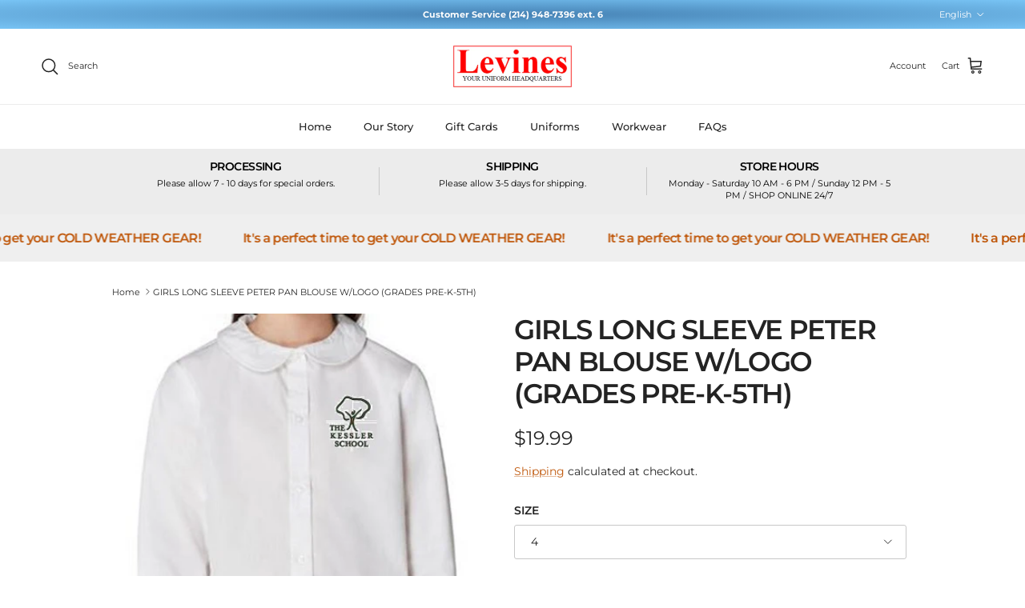

--- FILE ---
content_type: text/html; charset=utf-8
request_url: https://levinesstores.com/products/20391
body_size: 31527
content:
<!doctype html>
<html class="no-js" lang="en" dir="ltr">
<head><meta charset="utf-8">
<meta name="viewport" content="width=device-width,initial-scale=1">
<title>GIRLS LONG SLEEVE PETER PAN BLOUSE W/LOGO (GRADES PRE-K-5TH) &ndash; Levines Stores</title><link rel="canonical" href="https://levinesstores.com/products/20391"><meta property="og:site_name" content="Levines Stores">
<meta property="og:url" content="https://levinesstores.com/products/20391">
<meta property="og:title" content="GIRLS LONG SLEEVE PETER PAN BLOUSE W/LOGO (GRADES PRE-K-5TH)">
<meta property="og:type" content="product">
<meta property="og:description" content="Levines Department Stores | Your School Uniforms Headquarters | French Toast |  Dickies | Life Schools | Workwear | Embroidery | DTF Printing"><meta property="og:image" content="http://levinesstores.com/cdn/shop/files/GirlsLSWhitePeterPanwlogo.jpg?crop=center&height=1200&v=1686331198&width=1200">
  <meta property="og:image:secure_url" content="https://levinesstores.com/cdn/shop/files/GirlsLSWhitePeterPanwlogo.jpg?crop=center&height=1200&v=1686331198&width=1200">
  <meta property="og:image:width" content="413">
  <meta property="og:image:height" content="530"><meta property="og:price:amount" content="19.99">
  <meta property="og:price:currency" content="USD"><meta name="twitter:card" content="summary_large_image">
<meta name="twitter:title" content="GIRLS LONG SLEEVE PETER PAN BLOUSE W/LOGO (GRADES PRE-K-5TH)">
<meta name="twitter:description" content="Levines Department Stores | Your School Uniforms Headquarters | French Toast |  Dickies | Life Schools | Workwear | Embroidery | DTF Printing">
<style>@font-face {
  font-family: Montserrat;
  font-weight: 400;
  font-style: normal;
  font-display: fallback;
  src: url("//levinesstores.com/cdn/fonts/montserrat/montserrat_n4.81949fa0ac9fd2021e16436151e8eaa539321637.woff2") format("woff2"),
       url("//levinesstores.com/cdn/fonts/montserrat/montserrat_n4.a6c632ca7b62da89c3594789ba828388aac693fe.woff") format("woff");
}
@font-face {
  font-family: Montserrat;
  font-weight: 700;
  font-style: normal;
  font-display: fallback;
  src: url("//levinesstores.com/cdn/fonts/montserrat/montserrat_n7.3c434e22befd5c18a6b4afadb1e3d77c128c7939.woff2") format("woff2"),
       url("//levinesstores.com/cdn/fonts/montserrat/montserrat_n7.5d9fa6e2cae713c8fb539a9876489d86207fe957.woff") format("woff");
}
@font-face {
  font-family: Montserrat;
  font-weight: 500;
  font-style: normal;
  font-display: fallback;
  src: url("//levinesstores.com/cdn/fonts/montserrat/montserrat_n5.07ef3781d9c78c8b93c98419da7ad4fbeebb6635.woff2") format("woff2"),
       url("//levinesstores.com/cdn/fonts/montserrat/montserrat_n5.adf9b4bd8b0e4f55a0b203cdd84512667e0d5e4d.woff") format("woff");
}
@font-face {
  font-family: Montserrat;
  font-weight: 400;
  font-style: italic;
  font-display: fallback;
  src: url("//levinesstores.com/cdn/fonts/montserrat/montserrat_i4.5a4ea298b4789e064f62a29aafc18d41f09ae59b.woff2") format("woff2"),
       url("//levinesstores.com/cdn/fonts/montserrat/montserrat_i4.072b5869c5e0ed5b9d2021e4c2af132e16681ad2.woff") format("woff");
}
@font-face {
  font-family: Montserrat;
  font-weight: 700;
  font-style: italic;
  font-display: fallback;
  src: url("//levinesstores.com/cdn/fonts/montserrat/montserrat_i7.a0d4a463df4f146567d871890ffb3c80408e7732.woff2") format("woff2"),
       url("//levinesstores.com/cdn/fonts/montserrat/montserrat_i7.f6ec9f2a0681acc6f8152c40921d2a4d2e1a2c78.woff") format("woff");
}
@font-face {
  font-family: Montserrat;
  font-weight: 600;
  font-style: normal;
  font-display: fallback;
  src: url("//levinesstores.com/cdn/fonts/montserrat/montserrat_n6.1326b3e84230700ef15b3a29fb520639977513e0.woff2") format("woff2"),
       url("//levinesstores.com/cdn/fonts/montserrat/montserrat_n6.652f051080eb14192330daceed8cd53dfdc5ead9.woff") format("woff");
}
@font-face {
  font-family: "Noto Serif";
  font-weight: 400;
  font-style: normal;
  font-display: fallback;
  src: url("//levinesstores.com/cdn/fonts/noto_serif/notoserif_n4.157efcc933874b41c43d5a6a81253eedd9845384.woff2") format("woff2"),
       url("//levinesstores.com/cdn/fonts/noto_serif/notoserif_n4.e95a8b0e448c8154cafc9526753c78ba0f8e894e.woff") format("woff");
}
@font-face {
  font-family: Montserrat;
  font-weight: 500;
  font-style: normal;
  font-display: fallback;
  src: url("//levinesstores.com/cdn/fonts/montserrat/montserrat_n5.07ef3781d9c78c8b93c98419da7ad4fbeebb6635.woff2") format("woff2"),
       url("//levinesstores.com/cdn/fonts/montserrat/montserrat_n5.adf9b4bd8b0e4f55a0b203cdd84512667e0d5e4d.woff") format("woff");
}
@font-face {
  font-family: Montserrat;
  font-weight: 600;
  font-style: normal;
  font-display: fallback;
  src: url("//levinesstores.com/cdn/fonts/montserrat/montserrat_n6.1326b3e84230700ef15b3a29fb520639977513e0.woff2") format("woff2"),
       url("//levinesstores.com/cdn/fonts/montserrat/montserrat_n6.652f051080eb14192330daceed8cd53dfdc5ead9.woff") format("woff");
}
:root {
  --page-container-width:          1100px;
  --reading-container-width:       720px;
  --divider-opacity:               0.14;
  --gutter-large:                  30px;
  --gutter-desktop:                20px;
  --gutter-mobile:                 16px;
  --section-padding:               50px;
  --larger-section-padding:        80px;
  --larger-section-padding-mobile: 60px;
  --largest-section-padding:       110px;
  --aos-animate-duration:          0.6s;

  --base-font-family:              Montserrat, sans-serif;
  --base-font-weight:              400;
  --base-font-style:               normal;
  --heading-font-family:           Montserrat, sans-serif;
  --heading-font-weight:           600;
  --heading-font-style:            normal;
  --heading-font-letter-spacing:   -0.04em;
  --logo-font-family:              "Noto Serif", serif;
  --logo-font-weight:              400;
  --logo-font-style:               normal;
  --nav-font-family:               Montserrat, sans-serif;
  --nav-font-weight:               500;
  --nav-font-style:                normal;

  --base-text-size:14px;
  --base-line-height:              1.6;
  --input-text-size:16px;
  --smaller-text-size-1:11px;
  --smaller-text-size-2:14px;
  --smaller-text-size-3:11px;
  --smaller-text-size-4:10px;
  --larger-text-size:34px;
  --super-large-text-size:60px;
  --super-large-mobile-text-size:27px;
  --larger-mobile-text-size:27px;
  --logo-text-size:24px;--btn-letter-spacing: 0.08em;
    --btn-text-transform: uppercase;
    --button-text-size: 12px;
    --quickbuy-button-text-size: 12;
    --small-feature-link-font-size: 0.75em;
    --input-btn-padding-top: 1.2em;
    --input-btn-padding-bottom: 1.2em;--heading-text-transform:none;
  --nav-text-size:                      13px;
  --mobile-menu-font-weight:            600;

  --body-bg-color:                      255 255 255;
  --bg-color:                           255 255 255;
  --body-text-color:                    35 35 35;
  --text-color:                         35 35 35;

  --header-text-col:                    #232323;--header-text-hover-col:             var(--main-nav-link-hover-col);--header-bg-col:                     #ffffff;
  --heading-color:                     35 35 35;
  --body-heading-color:                35 35 35;
  --heading-divider-col:               #ececec;

  --logo-col:                          #232323;
  --main-nav-bg:                       #ffffff;
  --main-nav-link-col:                 #232323;
  --main-nav-link-hover-col:           #5c5c5c;
  --main-nav-link-featured-col:        #bf570a;

  --link-color:                        191 87 10;
  --body-link-color:                   191 87 10;

  --btn-bg-color:                        35 35 35;
  --btn-bg-hover-color:                  92 92 92;
  --btn-border-color:                    35 35 35;
  --btn-border-hover-color:              92 92 92;
  --btn-text-color:                      255 255 255;
  --btn-text-hover-color:                255 255 255;--btn-alt-bg-color:                    255 255 255;
  --btn-alt-text-color:                  35 35 35;
  --btn-alt-border-color:                35 35 35;
  --btn-alt-border-hover-color:          35 35 35;--btn-ter-bg-color:                    235 235 235;
  --btn-ter-text-color:                  0 0 0;
  --btn-ter-bg-hover-color:              35 35 35;
  --btn-ter-text-hover-color:            255 255 255;--btn-border-radius: 3px;
    --btn-inspired-border-radius: 3px;--color-scheme-default:                             #ffffff;
  --color-scheme-default-color:                       255 255 255;
  --color-scheme-default-text-color:                  35 35 35;
  --color-scheme-default-head-color:                  35 35 35;
  --color-scheme-default-link-color:                  191 87 10;
  --color-scheme-default-btn-text-color:              255 255 255;
  --color-scheme-default-btn-text-hover-color:        255 255 255;
  --color-scheme-default-btn-bg-color:                35 35 35;
  --color-scheme-default-btn-bg-hover-color:          92 92 92;
  --color-scheme-default-btn-border-color:            35 35 35;
  --color-scheme-default-btn-border-hover-color:      92 92 92;
  --color-scheme-default-btn-alt-text-color:          35 35 35;
  --color-scheme-default-btn-alt-bg-color:            255 255 255;
  --color-scheme-default-btn-alt-border-color:        35 35 35;
  --color-scheme-default-btn-alt-border-hover-color:  35 35 35;

  --color-scheme-1:                             #f7f7f7;
  --color-scheme-1-color:                       247 247 247;
  --color-scheme-1-text-color:                  35 35 35;
  --color-scheme-1-head-color:                  35 35 35;
  --color-scheme-1-link-color:                  191 87 10;
  --color-scheme-1-btn-text-color:              255 255 255;
  --color-scheme-1-btn-text-hover-color:        255 255 255;
  --color-scheme-1-btn-bg-color:                35 35 35;
  --color-scheme-1-btn-bg-hover-color:          92 92 92;
  --color-scheme-1-btn-border-color:            35 35 35;
  --color-scheme-1-btn-border-hover-color:      92 92 92;
  --color-scheme-1-btn-alt-text-color:          35 35 35;
  --color-scheme-1-btn-alt-bg-color:            251 249 244;
  --color-scheme-1-btn-alt-border-color:        35 35 35;
  --color-scheme-1-btn-alt-border-hover-color:  35 35 35;

  --color-scheme-2:                             #efefef;
  --color-scheme-2-color:                       239 239 239;
  --color-scheme-2-text-color:                  35 35 35;
  --color-scheme-2-head-color:                  35 35 35;
  --color-scheme-2-link-color:                  191 87 10;
  --color-scheme-2-btn-text-color:              23 23 23;
  --color-scheme-2-btn-text-hover-color:        23 23 23;
  --color-scheme-2-btn-bg-color:                35 35 35;
  --color-scheme-2-btn-bg-hover-color:          92 92 92;
  --color-scheme-2-btn-border-color:            35 35 35;
  --color-scheme-2-btn-border-hover-color:      92 92 92;
  --color-scheme-2-btn-alt-text-color:          35 35 35;
  --color-scheme-2-btn-alt-bg-color:            255 255 255;
  --color-scheme-2-btn-alt-border-color:        35 35 35;
  --color-scheme-2-btn-alt-border-hover-color:  35 35 35;

  /* Shop Pay payment terms */
  --payment-terms-background-color:    #ffffff;--quickbuy-bg: 255 255 255;--body-input-background-color:       rgb(var(--body-bg-color));
  --input-background-color:            rgb(var(--body-bg-color));
  --body-input-text-color:             var(--body-text-color);
  --input-text-color:                  var(--body-text-color);
  --body-input-border-color:           rgb(200, 200, 200);
  --input-border-color:                rgb(200, 200, 200);
  --input-border-color-hover:          rgb(134, 134, 134);
  --input-border-color-active:         rgb(35, 35, 35);

  --swatch-cross-svg:                  url("data:image/svg+xml,%3Csvg xmlns='http://www.w3.org/2000/svg' width='240' height='240' viewBox='0 0 24 24' fill='none' stroke='rgb(200, 200, 200)' stroke-width='0.09' preserveAspectRatio='none' %3E%3Cline x1='24' y1='0' x2='0' y2='24'%3E%3C/line%3E%3C/svg%3E");
  --swatch-cross-hover:                url("data:image/svg+xml,%3Csvg xmlns='http://www.w3.org/2000/svg' width='240' height='240' viewBox='0 0 24 24' fill='none' stroke='rgb(134, 134, 134)' stroke-width='0.09' preserveAspectRatio='none' %3E%3Cline x1='24' y1='0' x2='0' y2='24'%3E%3C/line%3E%3C/svg%3E");
  --swatch-cross-active:               url("data:image/svg+xml,%3Csvg xmlns='http://www.w3.org/2000/svg' width='240' height='240' viewBox='0 0 24 24' fill='none' stroke='rgb(35, 35, 35)' stroke-width='0.09' preserveAspectRatio='none' %3E%3Cline x1='24' y1='0' x2='0' y2='24'%3E%3C/line%3E%3C/svg%3E");

  --footer-divider-col:                #ececec;
  --footer-text-col:                   255 255 255;
  --footer-heading-col:                255 255 255;
  --footer-bg-col:                     35 35 35;--product-label-overlay-justify: flex-start;--product-label-overlay-align: flex-end;--product-label-overlay-reduction-text:   #232323;
  --product-label-overlay-reduction-bg:     #efefef;
  --product-label-overlay-reduction-text-weight: inherit;
  --product-label-overlay-stock-text:       #232323;
  --product-label-overlay-stock-bg:         #efefef;
  --product-label-overlay-new-text:         #232323;
  --product-label-overlay-new-bg:           #efefef;
  --product-label-overlay-meta-text:        #232323;
  --product-label-overlay-meta-bg:          #efefef;
  --product-label-sale-text:                #bf570a;
  --product-label-sold-text:                #5c5c5c;
  --product-label-preorder-text:            #bf570a;

  --product-block-crop-align:               center;

  
  --product-block-price-align:              flex-start;
  --product-block-price-item-margin-start:  initial;
  --product-block-price-item-margin-end:    .5rem;
  

  

  --collection-block-image-position:   center center;

  --swatch-picker-image-size:          40px;
  --swatch-crop-align:                 center center;

  --image-overlay-text-color:          255 255 255;--image-overlay-bg:                  rgba(0, 0, 0, 0.24);
  --image-overlay-shadow-start:        rgb(0 0 0 / 0.32);
  --image-overlay-box-opacity:         0.88;--product-inventory-ok-box-color:            rgba(0,0,0,0);
  --product-inventory-ok-text-color:           #232323;
  --product-inventory-ok-icon-box-fill-color:  none;
  --product-inventory-low-box-color:           rgba(0,0,0,0);
  --product-inventory-low-text-color:          #232323;
  --product-inventory-low-icon-box-fill-color: none;
  --product-inventory-low-text-color-channels: 35, 35, 35;
  --product-inventory-ok-text-color-channels:  35, 35, 35;

  --rating-star-color: 35 35 35;--overlay-align-left: start;
    --overlay-align-right: end;}html[dir=rtl] {
  --overlay-right-text-m-left: 0;
  --overlay-right-text-m-right: auto;
  --overlay-left-shadow-left-left: 15%;
  --overlay-left-shadow-left-right: -50%;
  --overlay-left-shadow-right-left: -85%;
  --overlay-left-shadow-right-right: 0;
}.image-overlay--bg-box .text-overlay .text-overlay__text {
    --image-overlay-box-bg: 255 255 255;
    --heading-color: var(--body-heading-color);
    --text-color: var(--body-text-color);
    --link-color: var(--body-link-color);
  }::selection {
    background: rgb(var(--body-heading-color));
    color: rgb(var(--body-bg-color));
  }
  ::-moz-selection {
    background: rgb(var(--body-heading-color));
    color: rgb(var(--body-bg-color));
  }.use-color-scheme--default {
  --product-label-sale-text:           #bf570a;
  --product-label-sold-text:           #5c5c5c;
  --product-label-preorder-text:       #bf570a;
  --input-background-color:            rgb(var(--body-bg-color));
  --input-text-color:                  var(--body-input-text-color);
  --input-border-color:                rgb(200, 200, 200);
  --input-border-color-hover:          rgb(134, 134, 134);
  --input-border-color-active:         rgb(35, 35, 35);
}</style>

  <link href="//levinesstores.com/cdn/shop/t/82/assets/main.css?v=152486823601746559531767047642" rel="stylesheet" type="text/css" media="all" />
<link rel="preload" as="font" href="//levinesstores.com/cdn/fonts/montserrat/montserrat_n4.81949fa0ac9fd2021e16436151e8eaa539321637.woff2" type="font/woff2" crossorigin><link rel="preload" as="font" href="//levinesstores.com/cdn/fonts/montserrat/montserrat_n6.1326b3e84230700ef15b3a29fb520639977513e0.woff2" type="font/woff2" crossorigin><script>
    document.documentElement.className = document.documentElement.className.replace('no-js', 'js');

    window.theme = {
      info: {
        name: 'Symmetry',
        version: '7.5.0'
      },
      device: {
        hasTouch: window.matchMedia('(any-pointer: coarse)').matches,
        hasHover: window.matchMedia('(hover: hover)').matches
      },
      mediaQueries: {
        md: '(min-width: 768px)',
        productMediaCarouselBreak: '(min-width: 1041px)'
      },
      routes: {
        base: 'https://levinesstores.com',
        cart: '/cart',
        cartAdd: '/cart/add.js',
        cartUpdate: '/cart/update.js',
        predictiveSearch: '/search/suggest'
      },
      strings: {
        cartTermsConfirmation: "You must agree to the terms and conditions before continuing.",
        cartItemsQuantityError: "You can only add [QUANTITY] of this item to your cart.",
        generalSearchViewAll: "View all search results",
        noStock: "Sold out",
        noVariant: "Unavailable",
        productsProductChooseA: "Choose a",
        generalSearchPages: "Pages",
        generalSearchNoResultsWithoutTerms: "Sorry, we couldnʼt find any results",
        shippingCalculator: {
          singleRate: "There is one shipping rate for this destination:",
          multipleRates: "There are multiple shipping rates for this destination:",
          noRates: "We do not ship to this destination."
        },
        regularPrice: "Regular price",
        salePrice: "Sale price"
      },
      settings: {
        moneyWithCurrencyFormat: "${{amount}} USD",
        cartType: "drawer",
        afterAddToCart: "drawer",
        quickbuyStyle: "button",
        externalLinksNewTab: true,
        internalLinksSmoothScroll: true
      }
    }

    theme.inlineNavigationCheck = function() {
      var pageHeader = document.querySelector('.pageheader'),
          inlineNavContainer = pageHeader.querySelector('.logo-area__left__inner'),
          inlineNav = inlineNavContainer.querySelector('.navigation--left');
      if (inlineNav && getComputedStyle(inlineNav).display != 'none') {
        var inlineMenuCentered = document.querySelector('.pageheader--layout-inline-menu-center'),
            logoContainer = document.querySelector('.logo-area__middle__inner');
        if(inlineMenuCentered) {
          var rightWidth = document.querySelector('.logo-area__right__inner').clientWidth,
              middleWidth = logoContainer.clientWidth,
              logoArea = document.querySelector('.logo-area'),
              computedLogoAreaStyle = getComputedStyle(logoArea),
              logoAreaInnerWidth = logoArea.clientWidth - Math.ceil(parseFloat(computedLogoAreaStyle.paddingLeft)) - Math.ceil(parseFloat(computedLogoAreaStyle.paddingRight)),
              availableNavWidth = logoAreaInnerWidth - Math.max(rightWidth, middleWidth) * 2 - 40;
          inlineNavContainer.style.maxWidth = availableNavWidth + 'px';
        }

        var firstInlineNavLink = inlineNav.querySelector('.navigation__item:first-child'),
            lastInlineNavLink = inlineNav.querySelector('.navigation__item:last-child');
        if (lastInlineNavLink) {
          var inlineNavWidth = null;
          if(document.querySelector('html[dir=rtl]')) {
            inlineNavWidth = firstInlineNavLink.offsetLeft - lastInlineNavLink.offsetLeft + firstInlineNavLink.offsetWidth;
          } else {
            inlineNavWidth = lastInlineNavLink.offsetLeft - firstInlineNavLink.offsetLeft + lastInlineNavLink.offsetWidth;
          }
          if (inlineNavContainer.offsetWidth >= inlineNavWidth) {
            pageHeader.classList.add('pageheader--layout-inline-permitted');
            var tallLogo = logoContainer.clientHeight > lastInlineNavLink.clientHeight + 20;
            if (tallLogo) {
              inlineNav.classList.add('navigation--tight-underline');
            } else {
              inlineNav.classList.remove('navigation--tight-underline');
            }
          } else {
            pageHeader.classList.remove('pageheader--layout-inline-permitted');
          }
        }
      }
    };

    theme.setInitialHeaderHeightProperty = () => {
      const section = document.querySelector('.section-header');
      if (section) {
        document.documentElement.style.setProperty('--theme-header-height', Math.ceil(section.clientHeight) + 'px');
      }
    };
  </script>

  <script src="//levinesstores.com/cdn/shop/t/82/assets/main.js?v=150891663519462644191767047642" defer></script>
    <script src="//levinesstores.com/cdn/shop/t/82/assets/animate-on-scroll.js?v=15249566486942820451767047642" defer></script>
    <link href="//levinesstores.com/cdn/shop/t/82/assets/animate-on-scroll.css?v=135962721104954213331767047642" rel="stylesheet" type="text/css" media="all" />
  

  <script>window.performance && window.performance.mark && window.performance.mark('shopify.content_for_header.start');</script><meta name="google-site-verification" content="jKz_xQKzRzS8DfMXgjym77QWoHPm2ekvnIKwr_VMIIM">
<meta id="shopify-digital-wallet" name="shopify-digital-wallet" content="/5619974244/digital_wallets/dialog">
<meta name="shopify-checkout-api-token" content="b3fa507d15196ca61a034d0b9c8261fd">
<meta id="in-context-paypal-metadata" data-shop-id="5619974244" data-venmo-supported="false" data-environment="production" data-locale="en_US" data-paypal-v4="true" data-currency="USD">
<link rel="alternate" hreflang="x-default" href="https://levinesstores.com/products/20391">
<link rel="alternate" hreflang="en" href="https://levinesstores.com/products/20391">
<link rel="alternate" hreflang="es" href="https://levinesstores.com/es/products/20391">
<link rel="alternate" type="application/json+oembed" href="https://levinesstores.com/products/20391.oembed">
<script async="async" src="/checkouts/internal/preloads.js?locale=en-US"></script>
<link rel="preconnect" href="https://shop.app" crossorigin="anonymous">
<script async="async" src="https://shop.app/checkouts/internal/preloads.js?locale=en-US&shop_id=5619974244" crossorigin="anonymous"></script>
<script id="apple-pay-shop-capabilities" type="application/json">{"shopId":5619974244,"countryCode":"US","currencyCode":"USD","merchantCapabilities":["supports3DS"],"merchantId":"gid:\/\/shopify\/Shop\/5619974244","merchantName":"Levines Stores","requiredBillingContactFields":["postalAddress","email","phone"],"requiredShippingContactFields":["postalAddress","email","phone"],"shippingType":"shipping","supportedNetworks":["visa","masterCard","amex","discover","elo","jcb"],"total":{"type":"pending","label":"Levines Stores","amount":"1.00"},"shopifyPaymentsEnabled":true,"supportsSubscriptions":true}</script>
<script id="shopify-features" type="application/json">{"accessToken":"b3fa507d15196ca61a034d0b9c8261fd","betas":["rich-media-storefront-analytics"],"domain":"levinesstores.com","predictiveSearch":true,"shopId":5619974244,"locale":"en"}</script>
<script>var Shopify = Shopify || {};
Shopify.shop = "levines-stores.myshopify.com";
Shopify.locale = "en";
Shopify.currency = {"active":"USD","rate":"1.0"};
Shopify.country = "US";
Shopify.theme = {"name":"12-29-2025","id":156345204950,"schema_name":"Symmetry","schema_version":"7.5.0","theme_store_id":568,"role":"main"};
Shopify.theme.handle = "null";
Shopify.theme.style = {"id":null,"handle":null};
Shopify.cdnHost = "levinesstores.com/cdn";
Shopify.routes = Shopify.routes || {};
Shopify.routes.root = "/";</script>
<script type="module">!function(o){(o.Shopify=o.Shopify||{}).modules=!0}(window);</script>
<script>!function(o){function n(){var o=[];function n(){o.push(Array.prototype.slice.apply(arguments))}return n.q=o,n}var t=o.Shopify=o.Shopify||{};t.loadFeatures=n(),t.autoloadFeatures=n()}(window);</script>
<script>
  window.ShopifyPay = window.ShopifyPay || {};
  window.ShopifyPay.apiHost = "shop.app\/pay";
  window.ShopifyPay.redirectState = null;
</script>
<script id="shop-js-analytics" type="application/json">{"pageType":"product"}</script>
<script defer="defer" async type="module" src="//levinesstores.com/cdn/shopifycloud/shop-js/modules/v2/client.init-shop-cart-sync_CG-L-Qzi.en.esm.js"></script>
<script defer="defer" async type="module" src="//levinesstores.com/cdn/shopifycloud/shop-js/modules/v2/chunk.common_B8yXDTDb.esm.js"></script>
<script type="module">
  await import("//levinesstores.com/cdn/shopifycloud/shop-js/modules/v2/client.init-shop-cart-sync_CG-L-Qzi.en.esm.js");
await import("//levinesstores.com/cdn/shopifycloud/shop-js/modules/v2/chunk.common_B8yXDTDb.esm.js");

  window.Shopify.SignInWithShop?.initShopCartSync?.({"fedCMEnabled":true,"windoidEnabled":true});

</script>
<script defer="defer" async type="module" src="//levinesstores.com/cdn/shopifycloud/shop-js/modules/v2/client.payment-terms_BFsudFhJ.en.esm.js"></script>
<script defer="defer" async type="module" src="//levinesstores.com/cdn/shopifycloud/shop-js/modules/v2/chunk.common_B8yXDTDb.esm.js"></script>
<script defer="defer" async type="module" src="//levinesstores.com/cdn/shopifycloud/shop-js/modules/v2/chunk.modal_dvVUSHam.esm.js"></script>
<script type="module">
  await import("//levinesstores.com/cdn/shopifycloud/shop-js/modules/v2/client.payment-terms_BFsudFhJ.en.esm.js");
await import("//levinesstores.com/cdn/shopifycloud/shop-js/modules/v2/chunk.common_B8yXDTDb.esm.js");
await import("//levinesstores.com/cdn/shopifycloud/shop-js/modules/v2/chunk.modal_dvVUSHam.esm.js");

  
</script>
<script>
  window.Shopify = window.Shopify || {};
  if (!window.Shopify.featureAssets) window.Shopify.featureAssets = {};
  window.Shopify.featureAssets['shop-js'] = {"shop-cart-sync":["modules/v2/client.shop-cart-sync_C7TtgCZT.en.esm.js","modules/v2/chunk.common_B8yXDTDb.esm.js"],"shop-button":["modules/v2/client.shop-button_aOcg-RjH.en.esm.js","modules/v2/chunk.common_B8yXDTDb.esm.js"],"init-fed-cm":["modules/v2/client.init-fed-cm_DGh7x7ZX.en.esm.js","modules/v2/chunk.common_B8yXDTDb.esm.js"],"init-windoid":["modules/v2/client.init-windoid_C5PxDKWE.en.esm.js","modules/v2/chunk.common_B8yXDTDb.esm.js"],"init-shop-email-lookup-coordinator":["modules/v2/client.init-shop-email-lookup-coordinator_D-37GF_a.en.esm.js","modules/v2/chunk.common_B8yXDTDb.esm.js"],"shop-cash-offers":["modules/v2/client.shop-cash-offers_DkchToOx.en.esm.js","modules/v2/chunk.common_B8yXDTDb.esm.js","modules/v2/chunk.modal_dvVUSHam.esm.js"],"init-shop-cart-sync":["modules/v2/client.init-shop-cart-sync_CG-L-Qzi.en.esm.js","modules/v2/chunk.common_B8yXDTDb.esm.js"],"shop-toast-manager":["modules/v2/client.shop-toast-manager_BmSBWum3.en.esm.js","modules/v2/chunk.common_B8yXDTDb.esm.js"],"pay-button":["modules/v2/client.pay-button_Cw45D1uM.en.esm.js","modules/v2/chunk.common_B8yXDTDb.esm.js"],"avatar":["modules/v2/client.avatar_BTnouDA3.en.esm.js"],"shop-login-button":["modules/v2/client.shop-login-button_DrVPCwAQ.en.esm.js","modules/v2/chunk.common_B8yXDTDb.esm.js","modules/v2/chunk.modal_dvVUSHam.esm.js"],"init-customer-accounts":["modules/v2/client.init-customer-accounts_BNYsaOzg.en.esm.js","modules/v2/client.shop-login-button_DrVPCwAQ.en.esm.js","modules/v2/chunk.common_B8yXDTDb.esm.js","modules/v2/chunk.modal_dvVUSHam.esm.js"],"init-customer-accounts-sign-up":["modules/v2/client.init-customer-accounts-sign-up_pIEGEpjr.en.esm.js","modules/v2/client.shop-login-button_DrVPCwAQ.en.esm.js","modules/v2/chunk.common_B8yXDTDb.esm.js","modules/v2/chunk.modal_dvVUSHam.esm.js"],"init-shop-for-new-customer-accounts":["modules/v2/client.init-shop-for-new-customer-accounts_BIu2e6le.en.esm.js","modules/v2/client.shop-login-button_DrVPCwAQ.en.esm.js","modules/v2/chunk.common_B8yXDTDb.esm.js","modules/v2/chunk.modal_dvVUSHam.esm.js"],"shop-follow-button":["modules/v2/client.shop-follow-button_B6YY9G4U.en.esm.js","modules/v2/chunk.common_B8yXDTDb.esm.js","modules/v2/chunk.modal_dvVUSHam.esm.js"],"lead-capture":["modules/v2/client.lead-capture_o2hOda6W.en.esm.js","modules/v2/chunk.common_B8yXDTDb.esm.js","modules/v2/chunk.modal_dvVUSHam.esm.js"],"checkout-modal":["modules/v2/client.checkout-modal_NoX7b1qq.en.esm.js","modules/v2/chunk.common_B8yXDTDb.esm.js","modules/v2/chunk.modal_dvVUSHam.esm.js"],"shop-login":["modules/v2/client.shop-login_DA8-MZ-E.en.esm.js","modules/v2/chunk.common_B8yXDTDb.esm.js","modules/v2/chunk.modal_dvVUSHam.esm.js"],"payment-terms":["modules/v2/client.payment-terms_BFsudFhJ.en.esm.js","modules/v2/chunk.common_B8yXDTDb.esm.js","modules/v2/chunk.modal_dvVUSHam.esm.js"]};
</script>
<script>(function() {
  var isLoaded = false;
  function asyncLoad() {
    if (isLoaded) return;
    isLoaded = true;
    var urls = ["https:\/\/f624058c3f5c8edb775a-dea6612566ec344afdf376d2faa6c82f.ssl.cf5.rackcdn.com\/skt_easygc_start.js?shop=levines-stores.myshopify.com","https:\/\/lay-buys.com\/js\/laybuys-advert.js?shop=levines-stores.myshopify.com"];
    for (var i = 0; i < urls.length; i++) {
      var s = document.createElement('script');
      s.type = 'text/javascript';
      s.async = true;
      s.src = urls[i];
      var x = document.getElementsByTagName('script')[0];
      x.parentNode.insertBefore(s, x);
    }
  };
  if(window.attachEvent) {
    window.attachEvent('onload', asyncLoad);
  } else {
    window.addEventListener('load', asyncLoad, false);
  }
})();</script>
<script id="__st">var __st={"a":5619974244,"offset":-21600,"reqid":"081ad8db-b1fe-4304-ba61-addb8bf53c3a-1767802360","pageurl":"levinesstores.com\/products\/20391","u":"5dd0040f3fe2","p":"product","rtyp":"product","rid":8069558993110};</script>
<script>window.ShopifyPaypalV4VisibilityTracking = true;</script>
<script id="captcha-bootstrap">!function(){'use strict';const t='contact',e='account',n='new_comment',o=[[t,t],['blogs',n],['comments',n],[t,'customer']],c=[[e,'customer_login'],[e,'guest_login'],[e,'recover_customer_password'],[e,'create_customer']],r=t=>t.map((([t,e])=>`form[action*='/${t}']:not([data-nocaptcha='true']) input[name='form_type'][value='${e}']`)).join(','),a=t=>()=>t?[...document.querySelectorAll(t)].map((t=>t.form)):[];function s(){const t=[...o],e=r(t);return a(e)}const i='password',u='form_key',d=['recaptcha-v3-token','g-recaptcha-response','h-captcha-response',i],f=()=>{try{return window.sessionStorage}catch{return}},m='__shopify_v',_=t=>t.elements[u];function p(t,e,n=!1){try{const o=window.sessionStorage,c=JSON.parse(o.getItem(e)),{data:r}=function(t){const{data:e,action:n}=t;return t[m]||n?{data:e,action:n}:{data:t,action:n}}(c);for(const[e,n]of Object.entries(r))t.elements[e]&&(t.elements[e].value=n);n&&o.removeItem(e)}catch(o){console.error('form repopulation failed',{error:o})}}const l='form_type',E='cptcha';function T(t){t.dataset[E]=!0}const w=window,h=w.document,L='Shopify',v='ce_forms',y='captcha';let A=!1;((t,e)=>{const n=(g='f06e6c50-85a8-45c8-87d0-21a2b65856fe',I='https://cdn.shopify.com/shopifycloud/storefront-forms-hcaptcha/ce_storefront_forms_captcha_hcaptcha.v1.5.2.iife.js',D={infoText:'Protected by hCaptcha',privacyText:'Privacy',termsText:'Terms'},(t,e,n)=>{const o=w[L][v],c=o.bindForm;if(c)return c(t,g,e,D).then(n);var r;o.q.push([[t,g,e,D],n]),r=I,A||(h.body.append(Object.assign(h.createElement('script'),{id:'captcha-provider',async:!0,src:r})),A=!0)});var g,I,D;w[L]=w[L]||{},w[L][v]=w[L][v]||{},w[L][v].q=[],w[L][y]=w[L][y]||{},w[L][y].protect=function(t,e){n(t,void 0,e),T(t)},Object.freeze(w[L][y]),function(t,e,n,w,h,L){const[v,y,A,g]=function(t,e,n){const i=e?o:[],u=t?c:[],d=[...i,...u],f=r(d),m=r(i),_=r(d.filter((([t,e])=>n.includes(e))));return[a(f),a(m),a(_),s()]}(w,h,L),I=t=>{const e=t.target;return e instanceof HTMLFormElement?e:e&&e.form},D=t=>v().includes(t);t.addEventListener('submit',(t=>{const e=I(t);if(!e)return;const n=D(e)&&!e.dataset.hcaptchaBound&&!e.dataset.recaptchaBound,o=_(e),c=g().includes(e)&&(!o||!o.value);(n||c)&&t.preventDefault(),c&&!n&&(function(t){try{if(!f())return;!function(t){const e=f();if(!e)return;const n=_(t);if(!n)return;const o=n.value;o&&e.removeItem(o)}(t);const e=Array.from(Array(32),(()=>Math.random().toString(36)[2])).join('');!function(t,e){_(t)||t.append(Object.assign(document.createElement('input'),{type:'hidden',name:u})),t.elements[u].value=e}(t,e),function(t,e){const n=f();if(!n)return;const o=[...t.querySelectorAll(`input[type='${i}']`)].map((({name:t})=>t)),c=[...d,...o],r={};for(const[a,s]of new FormData(t).entries())c.includes(a)||(r[a]=s);n.setItem(e,JSON.stringify({[m]:1,action:t.action,data:r}))}(t,e)}catch(e){console.error('failed to persist form',e)}}(e),e.submit())}));const S=(t,e)=>{t&&!t.dataset[E]&&(n(t,e.some((e=>e===t))),T(t))};for(const o of['focusin','change'])t.addEventListener(o,(t=>{const e=I(t);D(e)&&S(e,y())}));const B=e.get('form_key'),M=e.get(l),P=B&&M;t.addEventListener('DOMContentLoaded',(()=>{const t=y();if(P)for(const e of t)e.elements[l].value===M&&p(e,B);[...new Set([...A(),...v().filter((t=>'true'===t.dataset.shopifyCaptcha))])].forEach((e=>S(e,t)))}))}(h,new URLSearchParams(w.location.search),n,t,e,['guest_login'])})(!0,!0)}();</script>
<script integrity="sha256-4kQ18oKyAcykRKYeNunJcIwy7WH5gtpwJnB7kiuLZ1E=" data-source-attribution="shopify.loadfeatures" defer="defer" src="//levinesstores.com/cdn/shopifycloud/storefront/assets/storefront/load_feature-a0a9edcb.js" crossorigin="anonymous"></script>
<script crossorigin="anonymous" defer="defer" src="//levinesstores.com/cdn/shopifycloud/storefront/assets/shopify_pay/storefront-65b4c6d7.js?v=20250812"></script>
<script data-source-attribution="shopify.dynamic_checkout.dynamic.init">var Shopify=Shopify||{};Shopify.PaymentButton=Shopify.PaymentButton||{isStorefrontPortableWallets:!0,init:function(){window.Shopify.PaymentButton.init=function(){};var t=document.createElement("script");t.src="https://levinesstores.com/cdn/shopifycloud/portable-wallets/latest/portable-wallets.en.js",t.type="module",document.head.appendChild(t)}};
</script>
<script data-source-attribution="shopify.dynamic_checkout.buyer_consent">
  function portableWalletsHideBuyerConsent(e){var t=document.getElementById("shopify-buyer-consent"),n=document.getElementById("shopify-subscription-policy-button");t&&n&&(t.classList.add("hidden"),t.setAttribute("aria-hidden","true"),n.removeEventListener("click",e))}function portableWalletsShowBuyerConsent(e){var t=document.getElementById("shopify-buyer-consent"),n=document.getElementById("shopify-subscription-policy-button");t&&n&&(t.classList.remove("hidden"),t.removeAttribute("aria-hidden"),n.addEventListener("click",e))}window.Shopify?.PaymentButton&&(window.Shopify.PaymentButton.hideBuyerConsent=portableWalletsHideBuyerConsent,window.Shopify.PaymentButton.showBuyerConsent=portableWalletsShowBuyerConsent);
</script>
<script data-source-attribution="shopify.dynamic_checkout.cart.bootstrap">document.addEventListener("DOMContentLoaded",(function(){function t(){return document.querySelector("shopify-accelerated-checkout-cart, shopify-accelerated-checkout")}if(t())Shopify.PaymentButton.init();else{new MutationObserver((function(e,n){t()&&(Shopify.PaymentButton.init(),n.disconnect())})).observe(document.body,{childList:!0,subtree:!0})}}));
</script>
<link id="shopify-accelerated-checkout-styles" rel="stylesheet" media="screen" href="https://levinesstores.com/cdn/shopifycloud/portable-wallets/latest/accelerated-checkout-backwards-compat.css" crossorigin="anonymous">
<style id="shopify-accelerated-checkout-cart">
        #shopify-buyer-consent {
  margin-top: 1em;
  display: inline-block;
  width: 100%;
}

#shopify-buyer-consent.hidden {
  display: none;
}

#shopify-subscription-policy-button {
  background: none;
  border: none;
  padding: 0;
  text-decoration: underline;
  font-size: inherit;
  cursor: pointer;
}

#shopify-subscription-policy-button::before {
  box-shadow: none;
}

      </style>
<script id="sections-script" data-sections="footer" defer="defer" src="//levinesstores.com/cdn/shop/t/82/compiled_assets/scripts.js?8278"></script>
<script>window.performance && window.performance.mark && window.performance.mark('shopify.content_for_header.end');</script>
<!-- CC Custom Head Start --><!-- CC Custom Head End --><link href="https://monorail-edge.shopifysvc.com" rel="dns-prefetch">
<script>(function(){if ("sendBeacon" in navigator && "performance" in window) {try {var session_token_from_headers = performance.getEntriesByType('navigation')[0].serverTiming.find(x => x.name == '_s').description;} catch {var session_token_from_headers = undefined;}var session_cookie_matches = document.cookie.match(/_shopify_s=([^;]*)/);var session_token_from_cookie = session_cookie_matches && session_cookie_matches.length === 2 ? session_cookie_matches[1] : "";var session_token = session_token_from_headers || session_token_from_cookie || "";function handle_abandonment_event(e) {var entries = performance.getEntries().filter(function(entry) {return /monorail-edge.shopifysvc.com/.test(entry.name);});if (!window.abandonment_tracked && entries.length === 0) {window.abandonment_tracked = true;var currentMs = Date.now();var navigation_start = performance.timing.navigationStart;var payload = {shop_id: 5619974244,url: window.location.href,navigation_start,duration: currentMs - navigation_start,session_token,page_type: "product"};window.navigator.sendBeacon("https://monorail-edge.shopifysvc.com/v1/produce", JSON.stringify({schema_id: "online_store_buyer_site_abandonment/1.1",payload: payload,metadata: {event_created_at_ms: currentMs,event_sent_at_ms: currentMs}}));}}window.addEventListener('pagehide', handle_abandonment_event);}}());</script>
<script id="web-pixels-manager-setup">(function e(e,d,r,n,o){if(void 0===o&&(o={}),!Boolean(null===(a=null===(i=window.Shopify)||void 0===i?void 0:i.analytics)||void 0===a?void 0:a.replayQueue)){var i,a;window.Shopify=window.Shopify||{};var t=window.Shopify;t.analytics=t.analytics||{};var s=t.analytics;s.replayQueue=[],s.publish=function(e,d,r){return s.replayQueue.push([e,d,r]),!0};try{self.performance.mark("wpm:start")}catch(e){}var l=function(){var e={modern:/Edge?\/(1{2}[4-9]|1[2-9]\d|[2-9]\d{2}|\d{4,})\.\d+(\.\d+|)|Firefox\/(1{2}[4-9]|1[2-9]\d|[2-9]\d{2}|\d{4,})\.\d+(\.\d+|)|Chrom(ium|e)\/(9{2}|\d{3,})\.\d+(\.\d+|)|(Maci|X1{2}).+ Version\/(15\.\d+|(1[6-9]|[2-9]\d|\d{3,})\.\d+)([,.]\d+|)( \(\w+\)|)( Mobile\/\w+|) Safari\/|Chrome.+OPR\/(9{2}|\d{3,})\.\d+\.\d+|(CPU[ +]OS|iPhone[ +]OS|CPU[ +]iPhone|CPU IPhone OS|CPU iPad OS)[ +]+(15[._]\d+|(1[6-9]|[2-9]\d|\d{3,})[._]\d+)([._]\d+|)|Android:?[ /-](13[3-9]|1[4-9]\d|[2-9]\d{2}|\d{4,})(\.\d+|)(\.\d+|)|Android.+Firefox\/(13[5-9]|1[4-9]\d|[2-9]\d{2}|\d{4,})\.\d+(\.\d+|)|Android.+Chrom(ium|e)\/(13[3-9]|1[4-9]\d|[2-9]\d{2}|\d{4,})\.\d+(\.\d+|)|SamsungBrowser\/([2-9]\d|\d{3,})\.\d+/,legacy:/Edge?\/(1[6-9]|[2-9]\d|\d{3,})\.\d+(\.\d+|)|Firefox\/(5[4-9]|[6-9]\d|\d{3,})\.\d+(\.\d+|)|Chrom(ium|e)\/(5[1-9]|[6-9]\d|\d{3,})\.\d+(\.\d+|)([\d.]+$|.*Safari\/(?![\d.]+ Edge\/[\d.]+$))|(Maci|X1{2}).+ Version\/(10\.\d+|(1[1-9]|[2-9]\d|\d{3,})\.\d+)([,.]\d+|)( \(\w+\)|)( Mobile\/\w+|) Safari\/|Chrome.+OPR\/(3[89]|[4-9]\d|\d{3,})\.\d+\.\d+|(CPU[ +]OS|iPhone[ +]OS|CPU[ +]iPhone|CPU IPhone OS|CPU iPad OS)[ +]+(10[._]\d+|(1[1-9]|[2-9]\d|\d{3,})[._]\d+)([._]\d+|)|Android:?[ /-](13[3-9]|1[4-9]\d|[2-9]\d{2}|\d{4,})(\.\d+|)(\.\d+|)|Mobile Safari.+OPR\/([89]\d|\d{3,})\.\d+\.\d+|Android.+Firefox\/(13[5-9]|1[4-9]\d|[2-9]\d{2}|\d{4,})\.\d+(\.\d+|)|Android.+Chrom(ium|e)\/(13[3-9]|1[4-9]\d|[2-9]\d{2}|\d{4,})\.\d+(\.\d+|)|Android.+(UC? ?Browser|UCWEB|U3)[ /]?(15\.([5-9]|\d{2,})|(1[6-9]|[2-9]\d|\d{3,})\.\d+)\.\d+|SamsungBrowser\/(5\.\d+|([6-9]|\d{2,})\.\d+)|Android.+MQ{2}Browser\/(14(\.(9|\d{2,})|)|(1[5-9]|[2-9]\d|\d{3,})(\.\d+|))(\.\d+|)|K[Aa][Ii]OS\/(3\.\d+|([4-9]|\d{2,})\.\d+)(\.\d+|)/},d=e.modern,r=e.legacy,n=navigator.userAgent;return n.match(d)?"modern":n.match(r)?"legacy":"unknown"}(),u="modern"===l?"modern":"legacy",c=(null!=n?n:{modern:"",legacy:""})[u],f=function(e){return[e.baseUrl,"/wpm","/b",e.hashVersion,"modern"===e.buildTarget?"m":"l",".js"].join("")}({baseUrl:d,hashVersion:r,buildTarget:u}),m=function(e){var d=e.version,r=e.bundleTarget,n=e.surface,o=e.pageUrl,i=e.monorailEndpoint;return{emit:function(e){var a=e.status,t=e.errorMsg,s=(new Date).getTime(),l=JSON.stringify({metadata:{event_sent_at_ms:s},events:[{schema_id:"web_pixels_manager_load/3.1",payload:{version:d,bundle_target:r,page_url:o,status:a,surface:n,error_msg:t},metadata:{event_created_at_ms:s}}]});if(!i)return console&&console.warn&&console.warn("[Web Pixels Manager] No Monorail endpoint provided, skipping logging."),!1;try{return self.navigator.sendBeacon.bind(self.navigator)(i,l)}catch(e){}var u=new XMLHttpRequest;try{return u.open("POST",i,!0),u.setRequestHeader("Content-Type","text/plain"),u.send(l),!0}catch(e){return console&&console.warn&&console.warn("[Web Pixels Manager] Got an unhandled error while logging to Monorail."),!1}}}}({version:r,bundleTarget:l,surface:e.surface,pageUrl:self.location.href,monorailEndpoint:e.monorailEndpoint});try{o.browserTarget=l,function(e){var d=e.src,r=e.async,n=void 0===r||r,o=e.onload,i=e.onerror,a=e.sri,t=e.scriptDataAttributes,s=void 0===t?{}:t,l=document.createElement("script"),u=document.querySelector("head"),c=document.querySelector("body");if(l.async=n,l.src=d,a&&(l.integrity=a,l.crossOrigin="anonymous"),s)for(var f in s)if(Object.prototype.hasOwnProperty.call(s,f))try{l.dataset[f]=s[f]}catch(e){}if(o&&l.addEventListener("load",o),i&&l.addEventListener("error",i),u)u.appendChild(l);else{if(!c)throw new Error("Did not find a head or body element to append the script");c.appendChild(l)}}({src:f,async:!0,onload:function(){if(!function(){var e,d;return Boolean(null===(d=null===(e=window.Shopify)||void 0===e?void 0:e.analytics)||void 0===d?void 0:d.initialized)}()){var d=window.webPixelsManager.init(e)||void 0;if(d){var r=window.Shopify.analytics;r.replayQueue.forEach((function(e){var r=e[0],n=e[1],o=e[2];d.publishCustomEvent(r,n,o)})),r.replayQueue=[],r.publish=d.publishCustomEvent,r.visitor=d.visitor,r.initialized=!0}}},onerror:function(){return m.emit({status:"failed",errorMsg:"".concat(f," has failed to load")})},sri:function(e){var d=/^sha384-[A-Za-z0-9+/=]+$/;return"string"==typeof e&&d.test(e)}(c)?c:"",scriptDataAttributes:o}),m.emit({status:"loading"})}catch(e){m.emit({status:"failed",errorMsg:(null==e?void 0:e.message)||"Unknown error"})}}})({shopId: 5619974244,storefrontBaseUrl: "https://levinesstores.com",extensionsBaseUrl: "https://extensions.shopifycdn.com/cdn/shopifycloud/web-pixels-manager",monorailEndpoint: "https://monorail-edge.shopifysvc.com/unstable/produce_batch",surface: "storefront-renderer",enabledBetaFlags: ["2dca8a86","a0d5f9d2"],webPixelsConfigList: [{"id":"514851030","configuration":"{\"config\":\"{\\\"google_tag_ids\\\":[\\\"GT-57SSVFZ\\\"],\\\"target_country\\\":\\\"US\\\",\\\"gtag_events\\\":[{\\\"type\\\":\\\"view_item\\\",\\\"action_label\\\":\\\"MC-D80DB493ND\\\"},{\\\"type\\\":\\\"purchase\\\",\\\"action_label\\\":\\\"MC-D80DB493ND\\\"},{\\\"type\\\":\\\"page_view\\\",\\\"action_label\\\":\\\"MC-D80DB493ND\\\"}],\\\"enable_monitoring_mode\\\":false}\"}","eventPayloadVersion":"v1","runtimeContext":"OPEN","scriptVersion":"b2a88bafab3e21179ed38636efcd8a93","type":"APP","apiClientId":1780363,"privacyPurposes":[],"dataSharingAdjustments":{"protectedCustomerApprovalScopes":["read_customer_address","read_customer_email","read_customer_name","read_customer_personal_data","read_customer_phone"]}},{"id":"shopify-app-pixel","configuration":"{}","eventPayloadVersion":"v1","runtimeContext":"STRICT","scriptVersion":"0450","apiClientId":"shopify-pixel","type":"APP","privacyPurposes":["ANALYTICS","MARKETING"]},{"id":"shopify-custom-pixel","eventPayloadVersion":"v1","runtimeContext":"LAX","scriptVersion":"0450","apiClientId":"shopify-pixel","type":"CUSTOM","privacyPurposes":["ANALYTICS","MARKETING"]}],isMerchantRequest: false,initData: {"shop":{"name":"Levines Stores","paymentSettings":{"currencyCode":"USD"},"myshopifyDomain":"levines-stores.myshopify.com","countryCode":"US","storefrontUrl":"https:\/\/levinesstores.com"},"customer":null,"cart":null,"checkout":null,"productVariants":[{"price":{"amount":19.99,"currencyCode":"USD"},"product":{"title":"GIRLS LONG SLEEVE PETER PAN BLOUSE W\/LOGO (GRADES PRE-K-5TH)","vendor":"FRENCH TOAST","id":"8069558993110","untranslatedTitle":"GIRLS LONG SLEEVE PETER PAN BLOUSE W\/LOGO (GRADES PRE-K-5TH)","url":"\/products\/20391","type":"KESSLER"},"id":"44214117597398","image":{"src":"\/\/levinesstores.com\/cdn\/shop\/files\/GirlsLSWhitePeterPanwlogo.jpg?v=1686331198"},"sku":null,"title":"4 \/ WHITE \/ SE9384-KES","untranslatedTitle":"4 \/ WHITE \/ SE9384-KES"},{"price":{"amount":19.99,"currencyCode":"USD"},"product":{"title":"GIRLS LONG SLEEVE PETER PAN BLOUSE W\/LOGO (GRADES PRE-K-5TH)","vendor":"FRENCH TOAST","id":"8069558993110","untranslatedTitle":"GIRLS LONG SLEEVE PETER PAN BLOUSE W\/LOGO (GRADES PRE-K-5TH)","url":"\/products\/20391","type":"KESSLER"},"id":"44214117630166","image":{"src":"\/\/levinesstores.com\/cdn\/shop\/files\/GirlsLSWhitePeterPanwlogo.jpg?v=1686331198"},"sku":null,"title":"5 \/ WHITE \/ SE9384-KES","untranslatedTitle":"5 \/ WHITE \/ SE9384-KES"},{"price":{"amount":19.99,"currencyCode":"USD"},"product":{"title":"GIRLS LONG SLEEVE PETER PAN BLOUSE W\/LOGO (GRADES PRE-K-5TH)","vendor":"FRENCH TOAST","id":"8069558993110","untranslatedTitle":"GIRLS LONG SLEEVE PETER PAN BLOUSE W\/LOGO (GRADES PRE-K-5TH)","url":"\/products\/20391","type":"KESSLER"},"id":"44214117662934","image":{"src":"\/\/levinesstores.com\/cdn\/shop\/files\/GirlsLSWhitePeterPanwlogo.jpg?v=1686331198"},"sku":null,"title":"6 \/ WHITE \/ SE9384-KES","untranslatedTitle":"6 \/ WHITE \/ SE9384-KES"},{"price":{"amount":19.99,"currencyCode":"USD"},"product":{"title":"GIRLS LONG SLEEVE PETER PAN BLOUSE W\/LOGO (GRADES PRE-K-5TH)","vendor":"FRENCH TOAST","id":"8069558993110","untranslatedTitle":"GIRLS LONG SLEEVE PETER PAN BLOUSE W\/LOGO (GRADES PRE-K-5TH)","url":"\/products\/20391","type":"KESSLER"},"id":"44214117695702","image":{"src":"\/\/levinesstores.com\/cdn\/shop\/files\/GirlsLSWhitePeterPanwlogo.jpg?v=1686331198"},"sku":null,"title":"6X \/ WHITE \/ SE9384-KES","untranslatedTitle":"6X \/ WHITE \/ SE9384-KES"},{"price":{"amount":19.99,"currencyCode":"USD"},"product":{"title":"GIRLS LONG SLEEVE PETER PAN BLOUSE W\/LOGO (GRADES PRE-K-5TH)","vendor":"FRENCH TOAST","id":"8069558993110","untranslatedTitle":"GIRLS LONG SLEEVE PETER PAN BLOUSE W\/LOGO (GRADES PRE-K-5TH)","url":"\/products\/20391","type":"KESSLER"},"id":"44214117728470","image":{"src":"\/\/levinesstores.com\/cdn\/shop\/files\/GirlsLSWhitePeterPanwlogo.jpg?v=1686331198"},"sku":null,"title":"7 \/ WHITE \/ SE9384-KES","untranslatedTitle":"7 \/ WHITE \/ SE9384-KES"},{"price":{"amount":19.99,"currencyCode":"USD"},"product":{"title":"GIRLS LONG SLEEVE PETER PAN BLOUSE W\/LOGO (GRADES PRE-K-5TH)","vendor":"FRENCH TOAST","id":"8069558993110","untranslatedTitle":"GIRLS LONG SLEEVE PETER PAN BLOUSE W\/LOGO (GRADES PRE-K-5TH)","url":"\/products\/20391","type":"KESSLER"},"id":"44214117761238","image":{"src":"\/\/levinesstores.com\/cdn\/shop\/files\/GirlsLSWhitePeterPanwlogo.jpg?v=1686331198"},"sku":null,"title":"8 \/ WHITE \/ SE9384-KES","untranslatedTitle":"8 \/ WHITE \/ SE9384-KES"},{"price":{"amount":19.99,"currencyCode":"USD"},"product":{"title":"GIRLS LONG SLEEVE PETER PAN BLOUSE W\/LOGO (GRADES PRE-K-5TH)","vendor":"FRENCH TOAST","id":"8069558993110","untranslatedTitle":"GIRLS LONG SLEEVE PETER PAN BLOUSE W\/LOGO (GRADES PRE-K-5TH)","url":"\/products\/20391","type":"KESSLER"},"id":"44214117794006","image":{"src":"\/\/levinesstores.com\/cdn\/shop\/files\/GirlsLSWhitePeterPanwlogo.jpg?v=1686331198"},"sku":null,"title":"10 \/ WHITE \/ SE9384-KES","untranslatedTitle":"10 \/ WHITE \/ SE9384-KES"},{"price":{"amount":19.99,"currencyCode":"USD"},"product":{"title":"GIRLS LONG SLEEVE PETER PAN BLOUSE W\/LOGO (GRADES PRE-K-5TH)","vendor":"FRENCH TOAST","id":"8069558993110","untranslatedTitle":"GIRLS LONG SLEEVE PETER PAN BLOUSE W\/LOGO (GRADES PRE-K-5TH)","url":"\/products\/20391","type":"KESSLER"},"id":"44214117826774","image":{"src":"\/\/levinesstores.com\/cdn\/shop\/files\/GirlsLSWhitePeterPanwlogo.jpg?v=1686331198"},"sku":null,"title":"12 \/ WHITE \/ SE9384-KES","untranslatedTitle":"12 \/ WHITE \/ SE9384-KES"},{"price":{"amount":19.99,"currencyCode":"USD"},"product":{"title":"GIRLS LONG SLEEVE PETER PAN BLOUSE W\/LOGO (GRADES PRE-K-5TH)","vendor":"FRENCH TOAST","id":"8069558993110","untranslatedTitle":"GIRLS LONG SLEEVE PETER PAN BLOUSE W\/LOGO (GRADES PRE-K-5TH)","url":"\/products\/20391","type":"KESSLER"},"id":"44214117859542","image":{"src":"\/\/levinesstores.com\/cdn\/shop\/files\/GirlsLSWhitePeterPanwlogo.jpg?v=1686331198"},"sku":null,"title":"14 \/ WHITE \/ SE9384-KES","untranslatedTitle":"14 \/ WHITE \/ SE9384-KES"},{"price":{"amount":19.99,"currencyCode":"USD"},"product":{"title":"GIRLS LONG SLEEVE PETER PAN BLOUSE W\/LOGO (GRADES PRE-K-5TH)","vendor":"FRENCH TOAST","id":"8069558993110","untranslatedTitle":"GIRLS LONG SLEEVE PETER PAN BLOUSE W\/LOGO (GRADES PRE-K-5TH)","url":"\/products\/20391","type":"KESSLER"},"id":"44214117892310","image":{"src":"\/\/levinesstores.com\/cdn\/shop\/files\/GirlsLSWhitePeterPanwlogo.jpg?v=1686331198"},"sku":null,"title":"16 \/ WHITE \/ SE9384-KES","untranslatedTitle":"16 \/ WHITE \/ SE9384-KES"},{"price":{"amount":19.99,"currencyCode":"USD"},"product":{"title":"GIRLS LONG SLEEVE PETER PAN BLOUSE W\/LOGO (GRADES PRE-K-5TH)","vendor":"FRENCH TOAST","id":"8069558993110","untranslatedTitle":"GIRLS LONG SLEEVE PETER PAN BLOUSE W\/LOGO (GRADES PRE-K-5TH)","url":"\/products\/20391","type":"KESSLER"},"id":"44214117925078","image":{"src":"\/\/levinesstores.com\/cdn\/shop\/files\/GirlsLSWhitePeterPanwlogo.jpg?v=1686331198"},"sku":null,"title":"18 \/ WHITE \/ SE9384-KES","untranslatedTitle":"18 \/ WHITE \/ SE9384-KES"},{"price":{"amount":19.99,"currencyCode":"USD"},"product":{"title":"GIRLS LONG SLEEVE PETER PAN BLOUSE W\/LOGO (GRADES PRE-K-5TH)","vendor":"FRENCH TOAST","id":"8069558993110","untranslatedTitle":"GIRLS LONG SLEEVE PETER PAN BLOUSE W\/LOGO (GRADES PRE-K-5TH)","url":"\/products\/20391","type":"KESSLER"},"id":"44214117957846","image":{"src":"\/\/levinesstores.com\/cdn\/shop\/files\/GirlsLSWhitePeterPanwlogo.jpg?v=1686331198"},"sku":null,"title":"20 \/ WHITE \/ SE9384-KES","untranslatedTitle":"20 \/ WHITE \/ SE9384-KES"},{"price":{"amount":21.99,"currencyCode":"USD"},"product":{"title":"GIRLS LONG SLEEVE PETER PAN BLOUSE W\/LOGO (GRADES PRE-K-5TH)","vendor":"FRENCH TOAST","id":"8069558993110","untranslatedTitle":"GIRLS LONG SLEEVE PETER PAN BLOUSE W\/LOGO (GRADES PRE-K-5TH)","url":"\/products\/20391","type":"KESSLER"},"id":"44214117990614","image":{"src":"\/\/levinesstores.com\/cdn\/shop\/files\/GirlsLSWhitePeterPanwlogo.jpg?v=1686331198"},"sku":null,"title":"10.5 \/ WHITE \/ SE9384-KES","untranslatedTitle":"10.5 \/ WHITE \/ SE9384-KES"},{"price":{"amount":21.99,"currencyCode":"USD"},"product":{"title":"GIRLS LONG SLEEVE PETER PAN BLOUSE W\/LOGO (GRADES PRE-K-5TH)","vendor":"FRENCH TOAST","id":"8069558993110","untranslatedTitle":"GIRLS LONG SLEEVE PETER PAN BLOUSE W\/LOGO (GRADES PRE-K-5TH)","url":"\/products\/20391","type":"KESSLER"},"id":"44214118023382","image":{"src":"\/\/levinesstores.com\/cdn\/shop\/files\/GirlsLSWhitePeterPanwlogo.jpg?v=1686331198"},"sku":null,"title":"12.5 \/ WHITE \/ SE9384-KES","untranslatedTitle":"12.5 \/ WHITE \/ SE9384-KES"},{"price":{"amount":21.99,"currencyCode":"USD"},"product":{"title":"GIRLS LONG SLEEVE PETER PAN BLOUSE W\/LOGO (GRADES PRE-K-5TH)","vendor":"FRENCH TOAST","id":"8069558993110","untranslatedTitle":"GIRLS LONG SLEEVE PETER PAN BLOUSE W\/LOGO (GRADES PRE-K-5TH)","url":"\/products\/20391","type":"KESSLER"},"id":"44214118056150","image":{"src":"\/\/levinesstores.com\/cdn\/shop\/files\/GirlsLSWhitePeterPanwlogo.jpg?v=1686331198"},"sku":null,"title":"14.5 \/ WHITE \/ SE9384-KES","untranslatedTitle":"14.5 \/ WHITE \/ SE9384-KES"},{"price":{"amount":21.99,"currencyCode":"USD"},"product":{"title":"GIRLS LONG SLEEVE PETER PAN BLOUSE W\/LOGO (GRADES PRE-K-5TH)","vendor":"FRENCH TOAST","id":"8069558993110","untranslatedTitle":"GIRLS LONG SLEEVE PETER PAN BLOUSE W\/LOGO (GRADES PRE-K-5TH)","url":"\/products\/20391","type":"KESSLER"},"id":"44214118088918","image":{"src":"\/\/levinesstores.com\/cdn\/shop\/files\/GirlsLSWhitePeterPanwlogo.jpg?v=1686331198"},"sku":null,"title":"16.5 \/ WHITE \/ SE9384-KES","untranslatedTitle":"16.5 \/ WHITE \/ SE9384-KES"},{"price":{"amount":21.99,"currencyCode":"USD"},"product":{"title":"GIRLS LONG SLEEVE PETER PAN BLOUSE W\/LOGO (GRADES PRE-K-5TH)","vendor":"FRENCH TOAST","id":"8069558993110","untranslatedTitle":"GIRLS LONG SLEEVE PETER PAN BLOUSE W\/LOGO (GRADES PRE-K-5TH)","url":"\/products\/20391","type":"KESSLER"},"id":"44214118121686","image":{"src":"\/\/levinesstores.com\/cdn\/shop\/files\/GirlsLSWhitePeterPanwlogo.jpg?v=1686331198"},"sku":null,"title":"18.5 \/ WHITE \/ SE9384-KES","untranslatedTitle":"18.5 \/ WHITE \/ SE9384-KES"},{"price":{"amount":21.99,"currencyCode":"USD"},"product":{"title":"GIRLS LONG SLEEVE PETER PAN BLOUSE W\/LOGO (GRADES PRE-K-5TH)","vendor":"FRENCH TOAST","id":"8069558993110","untranslatedTitle":"GIRLS LONG SLEEVE PETER PAN BLOUSE W\/LOGO (GRADES PRE-K-5TH)","url":"\/products\/20391","type":"KESSLER"},"id":"44214118154454","image":{"src":"\/\/levinesstores.com\/cdn\/shop\/files\/GirlsLSWhitePeterPanwlogo.jpg?v=1686331198"},"sku":null,"title":"20.5 \/ WHITE \/ SE9384-KES","untranslatedTitle":"20.5 \/ WHITE \/ SE9384-KES"}],"purchasingCompany":null},},"https://levinesstores.com/cdn","7cecd0b6w90c54c6cpe92089d5m57a67346",{"modern":"","legacy":""},{"shopId":"5619974244","storefrontBaseUrl":"https:\/\/levinesstores.com","extensionBaseUrl":"https:\/\/extensions.shopifycdn.com\/cdn\/shopifycloud\/web-pixels-manager","surface":"storefront-renderer","enabledBetaFlags":"[\"2dca8a86\", \"a0d5f9d2\"]","isMerchantRequest":"false","hashVersion":"7cecd0b6w90c54c6cpe92089d5m57a67346","publish":"custom","events":"[[\"page_viewed\",{}],[\"product_viewed\",{\"productVariant\":{\"price\":{\"amount\":19.99,\"currencyCode\":\"USD\"},\"product\":{\"title\":\"GIRLS LONG SLEEVE PETER PAN BLOUSE W\/LOGO (GRADES PRE-K-5TH)\",\"vendor\":\"FRENCH TOAST\",\"id\":\"8069558993110\",\"untranslatedTitle\":\"GIRLS LONG SLEEVE PETER PAN BLOUSE W\/LOGO (GRADES PRE-K-5TH)\",\"url\":\"\/products\/20391\",\"type\":\"KESSLER\"},\"id\":\"44214117597398\",\"image\":{\"src\":\"\/\/levinesstores.com\/cdn\/shop\/files\/GirlsLSWhitePeterPanwlogo.jpg?v=1686331198\"},\"sku\":null,\"title\":\"4 \/ WHITE \/ SE9384-KES\",\"untranslatedTitle\":\"4 \/ WHITE \/ SE9384-KES\"}}]]"});</script><script>
  window.ShopifyAnalytics = window.ShopifyAnalytics || {};
  window.ShopifyAnalytics.meta = window.ShopifyAnalytics.meta || {};
  window.ShopifyAnalytics.meta.currency = 'USD';
  var meta = {"product":{"id":8069558993110,"gid":"gid:\/\/shopify\/Product\/8069558993110","vendor":"FRENCH TOAST","type":"KESSLER","handle":"20391","variants":[{"id":44214117597398,"price":1999,"name":"GIRLS LONG SLEEVE PETER PAN BLOUSE W\/LOGO (GRADES PRE-K-5TH) - 4 \/ WHITE \/ SE9384-KES","public_title":"4 \/ WHITE \/ SE9384-KES","sku":null},{"id":44214117630166,"price":1999,"name":"GIRLS LONG SLEEVE PETER PAN BLOUSE W\/LOGO (GRADES PRE-K-5TH) - 5 \/ WHITE \/ SE9384-KES","public_title":"5 \/ WHITE \/ SE9384-KES","sku":null},{"id":44214117662934,"price":1999,"name":"GIRLS LONG SLEEVE PETER PAN BLOUSE W\/LOGO (GRADES PRE-K-5TH) - 6 \/ WHITE \/ SE9384-KES","public_title":"6 \/ WHITE \/ SE9384-KES","sku":null},{"id":44214117695702,"price":1999,"name":"GIRLS LONG SLEEVE PETER PAN BLOUSE W\/LOGO (GRADES PRE-K-5TH) - 6X \/ WHITE \/ SE9384-KES","public_title":"6X \/ WHITE \/ SE9384-KES","sku":null},{"id":44214117728470,"price":1999,"name":"GIRLS LONG SLEEVE PETER PAN BLOUSE W\/LOGO (GRADES PRE-K-5TH) - 7 \/ WHITE \/ SE9384-KES","public_title":"7 \/ WHITE \/ SE9384-KES","sku":null},{"id":44214117761238,"price":1999,"name":"GIRLS LONG SLEEVE PETER PAN BLOUSE W\/LOGO (GRADES PRE-K-5TH) - 8 \/ WHITE \/ SE9384-KES","public_title":"8 \/ WHITE \/ SE9384-KES","sku":null},{"id":44214117794006,"price":1999,"name":"GIRLS LONG SLEEVE PETER PAN BLOUSE W\/LOGO (GRADES PRE-K-5TH) - 10 \/ WHITE \/ SE9384-KES","public_title":"10 \/ WHITE \/ SE9384-KES","sku":null},{"id":44214117826774,"price":1999,"name":"GIRLS LONG SLEEVE PETER PAN BLOUSE W\/LOGO (GRADES PRE-K-5TH) - 12 \/ WHITE \/ SE9384-KES","public_title":"12 \/ WHITE \/ SE9384-KES","sku":null},{"id":44214117859542,"price":1999,"name":"GIRLS LONG SLEEVE PETER PAN BLOUSE W\/LOGO (GRADES PRE-K-5TH) - 14 \/ WHITE \/ SE9384-KES","public_title":"14 \/ WHITE \/ SE9384-KES","sku":null},{"id":44214117892310,"price":1999,"name":"GIRLS LONG SLEEVE PETER PAN BLOUSE W\/LOGO (GRADES PRE-K-5TH) - 16 \/ WHITE \/ SE9384-KES","public_title":"16 \/ WHITE \/ SE9384-KES","sku":null},{"id":44214117925078,"price":1999,"name":"GIRLS LONG SLEEVE PETER PAN BLOUSE W\/LOGO (GRADES PRE-K-5TH) - 18 \/ WHITE \/ SE9384-KES","public_title":"18 \/ WHITE \/ SE9384-KES","sku":null},{"id":44214117957846,"price":1999,"name":"GIRLS LONG SLEEVE PETER PAN BLOUSE W\/LOGO (GRADES PRE-K-5TH) - 20 \/ WHITE \/ SE9384-KES","public_title":"20 \/ WHITE \/ SE9384-KES","sku":null},{"id":44214117990614,"price":2199,"name":"GIRLS LONG SLEEVE PETER PAN BLOUSE W\/LOGO (GRADES PRE-K-5TH) - 10.5 \/ WHITE \/ SE9384-KES","public_title":"10.5 \/ WHITE \/ SE9384-KES","sku":null},{"id":44214118023382,"price":2199,"name":"GIRLS LONG SLEEVE PETER PAN BLOUSE W\/LOGO (GRADES PRE-K-5TH) - 12.5 \/ WHITE \/ SE9384-KES","public_title":"12.5 \/ WHITE \/ SE9384-KES","sku":null},{"id":44214118056150,"price":2199,"name":"GIRLS LONG SLEEVE PETER PAN BLOUSE W\/LOGO (GRADES PRE-K-5TH) - 14.5 \/ WHITE \/ SE9384-KES","public_title":"14.5 \/ WHITE \/ SE9384-KES","sku":null},{"id":44214118088918,"price":2199,"name":"GIRLS LONG SLEEVE PETER PAN BLOUSE W\/LOGO (GRADES PRE-K-5TH) - 16.5 \/ WHITE \/ SE9384-KES","public_title":"16.5 \/ WHITE \/ SE9384-KES","sku":null},{"id":44214118121686,"price":2199,"name":"GIRLS LONG SLEEVE PETER PAN BLOUSE W\/LOGO (GRADES PRE-K-5TH) - 18.5 \/ WHITE \/ SE9384-KES","public_title":"18.5 \/ WHITE \/ SE9384-KES","sku":null},{"id":44214118154454,"price":2199,"name":"GIRLS LONG SLEEVE PETER PAN BLOUSE W\/LOGO (GRADES PRE-K-5TH) - 20.5 \/ WHITE \/ SE9384-KES","public_title":"20.5 \/ WHITE \/ SE9384-KES","sku":null}],"remote":false},"page":{"pageType":"product","resourceType":"product","resourceId":8069558993110,"requestId":"081ad8db-b1fe-4304-ba61-addb8bf53c3a-1767802360"}};
  for (var attr in meta) {
    window.ShopifyAnalytics.meta[attr] = meta[attr];
  }
</script>
<script class="analytics">
  (function () {
    var customDocumentWrite = function(content) {
      var jquery = null;

      if (window.jQuery) {
        jquery = window.jQuery;
      } else if (window.Checkout && window.Checkout.$) {
        jquery = window.Checkout.$;
      }

      if (jquery) {
        jquery('body').append(content);
      }
    };

    var hasLoggedConversion = function(token) {
      if (token) {
        return document.cookie.indexOf('loggedConversion=' + token) !== -1;
      }
      return false;
    }

    var setCookieIfConversion = function(token) {
      if (token) {
        var twoMonthsFromNow = new Date(Date.now());
        twoMonthsFromNow.setMonth(twoMonthsFromNow.getMonth() + 2);

        document.cookie = 'loggedConversion=' + token + '; expires=' + twoMonthsFromNow;
      }
    }

    var trekkie = window.ShopifyAnalytics.lib = window.trekkie = window.trekkie || [];
    if (trekkie.integrations) {
      return;
    }
    trekkie.methods = [
      'identify',
      'page',
      'ready',
      'track',
      'trackForm',
      'trackLink'
    ];
    trekkie.factory = function(method) {
      return function() {
        var args = Array.prototype.slice.call(arguments);
        args.unshift(method);
        trekkie.push(args);
        return trekkie;
      };
    };
    for (var i = 0; i < trekkie.methods.length; i++) {
      var key = trekkie.methods[i];
      trekkie[key] = trekkie.factory(key);
    }
    trekkie.load = function(config) {
      trekkie.config = config || {};
      trekkie.config.initialDocumentCookie = document.cookie;
      var first = document.getElementsByTagName('script')[0];
      var script = document.createElement('script');
      script.type = 'text/javascript';
      script.onerror = function(e) {
        var scriptFallback = document.createElement('script');
        scriptFallback.type = 'text/javascript';
        scriptFallback.onerror = function(error) {
                var Monorail = {
      produce: function produce(monorailDomain, schemaId, payload) {
        var currentMs = new Date().getTime();
        var event = {
          schema_id: schemaId,
          payload: payload,
          metadata: {
            event_created_at_ms: currentMs,
            event_sent_at_ms: currentMs
          }
        };
        return Monorail.sendRequest("https://" + monorailDomain + "/v1/produce", JSON.stringify(event));
      },
      sendRequest: function sendRequest(endpointUrl, payload) {
        // Try the sendBeacon API
        if (window && window.navigator && typeof window.navigator.sendBeacon === 'function' && typeof window.Blob === 'function' && !Monorail.isIos12()) {
          var blobData = new window.Blob([payload], {
            type: 'text/plain'
          });

          if (window.navigator.sendBeacon(endpointUrl, blobData)) {
            return true;
          } // sendBeacon was not successful

        } // XHR beacon

        var xhr = new XMLHttpRequest();

        try {
          xhr.open('POST', endpointUrl);
          xhr.setRequestHeader('Content-Type', 'text/plain');
          xhr.send(payload);
        } catch (e) {
          console.log(e);
        }

        return false;
      },
      isIos12: function isIos12() {
        return window.navigator.userAgent.lastIndexOf('iPhone; CPU iPhone OS 12_') !== -1 || window.navigator.userAgent.lastIndexOf('iPad; CPU OS 12_') !== -1;
      }
    };
    Monorail.produce('monorail-edge.shopifysvc.com',
      'trekkie_storefront_load_errors/1.1',
      {shop_id: 5619974244,
      theme_id: 156345204950,
      app_name: "storefront",
      context_url: window.location.href,
      source_url: "//levinesstores.com/cdn/s/trekkie.storefront.f147c1e4d549b37a06778fe065e689864aedea98.min.js"});

        };
        scriptFallback.async = true;
        scriptFallback.src = '//levinesstores.com/cdn/s/trekkie.storefront.f147c1e4d549b37a06778fe065e689864aedea98.min.js';
        first.parentNode.insertBefore(scriptFallback, first);
      };
      script.async = true;
      script.src = '//levinesstores.com/cdn/s/trekkie.storefront.f147c1e4d549b37a06778fe065e689864aedea98.min.js';
      first.parentNode.insertBefore(script, first);
    };
    trekkie.load(
      {"Trekkie":{"appName":"storefront","development":false,"defaultAttributes":{"shopId":5619974244,"isMerchantRequest":null,"themeId":156345204950,"themeCityHash":"726366481743604272","contentLanguage":"en","currency":"USD","eventMetadataId":"e023f8ed-373b-42cc-8c37-de9a782e5d86"},"isServerSideCookieWritingEnabled":true,"monorailRegion":"shop_domain","enabledBetaFlags":["65f19447"]},"Session Attribution":{},"S2S":{"facebookCapiEnabled":false,"source":"trekkie-storefront-renderer","apiClientId":580111}}
    );

    var loaded = false;
    trekkie.ready(function() {
      if (loaded) return;
      loaded = true;

      window.ShopifyAnalytics.lib = window.trekkie;

      var originalDocumentWrite = document.write;
      document.write = customDocumentWrite;
      try { window.ShopifyAnalytics.merchantGoogleAnalytics.call(this); } catch(error) {};
      document.write = originalDocumentWrite;

      window.ShopifyAnalytics.lib.page(null,{"pageType":"product","resourceType":"product","resourceId":8069558993110,"requestId":"081ad8db-b1fe-4304-ba61-addb8bf53c3a-1767802360","shopifyEmitted":true});

      var match = window.location.pathname.match(/checkouts\/(.+)\/(thank_you|post_purchase)/)
      var token = match? match[1]: undefined;
      if (!hasLoggedConversion(token)) {
        setCookieIfConversion(token);
        window.ShopifyAnalytics.lib.track("Viewed Product",{"currency":"USD","variantId":44214117597398,"productId":8069558993110,"productGid":"gid:\/\/shopify\/Product\/8069558993110","name":"GIRLS LONG SLEEVE PETER PAN BLOUSE W\/LOGO (GRADES PRE-K-5TH) - 4 \/ WHITE \/ SE9384-KES","price":"19.99","sku":null,"brand":"FRENCH TOAST","variant":"4 \/ WHITE \/ SE9384-KES","category":"KESSLER","nonInteraction":true,"remote":false},undefined,undefined,{"shopifyEmitted":true});
      window.ShopifyAnalytics.lib.track("monorail:\/\/trekkie_storefront_viewed_product\/1.1",{"currency":"USD","variantId":44214117597398,"productId":8069558993110,"productGid":"gid:\/\/shopify\/Product\/8069558993110","name":"GIRLS LONG SLEEVE PETER PAN BLOUSE W\/LOGO (GRADES PRE-K-5TH) - 4 \/ WHITE \/ SE9384-KES","price":"19.99","sku":null,"brand":"FRENCH TOAST","variant":"4 \/ WHITE \/ SE9384-KES","category":"KESSLER","nonInteraction":true,"remote":false,"referer":"https:\/\/levinesstores.com\/products\/20391"});
      }
    });


        var eventsListenerScript = document.createElement('script');
        eventsListenerScript.async = true;
        eventsListenerScript.src = "//levinesstores.com/cdn/shopifycloud/storefront/assets/shop_events_listener-3da45d37.js";
        document.getElementsByTagName('head')[0].appendChild(eventsListenerScript);

})();</script>
<script
  defer
  src="https://levinesstores.com/cdn/shopifycloud/perf-kit/shopify-perf-kit-3.0.0.min.js"
  data-application="storefront-renderer"
  data-shop-id="5619974244"
  data-render-region="gcp-us-central1"
  data-page-type="product"
  data-theme-instance-id="156345204950"
  data-theme-name="Symmetry"
  data-theme-version="7.5.0"
  data-monorail-region="shop_domain"
  data-resource-timing-sampling-rate="10"
  data-shs="true"
  data-shs-beacon="true"
  data-shs-export-with-fetch="true"
  data-shs-logs-sample-rate="1"
  data-shs-beacon-endpoint="https://levinesstores.com/api/collect"
></script>
</head>

<body class="template-product
 swatch-source-native swatch-method-swatches swatch-style-icon_circle
 cc-animate-enabled">

  <a class="skip-link visually-hidden" href="#content" data-cs-role="skip">Skip to content</a><!-- BEGIN sections: header-group -->
<div id="shopify-section-sections--20850809798870__announcement-bar" class="shopify-section shopify-section-group-header-group section-announcement-bar">

<announcement-bar id="section-id-sections--20850809798870__announcement-bar" class="announcement-bar announcement-bar--with-announcement">
    <style data-shopify>
#section-id-sections--20850809798870__announcement-bar {
        --bg-color: #4682b4;
        --bg-gradient: radial-gradient(rgba(70, 130, 180, 1), rgba(120, 196, 245, 1) 100%);
        --heading-color: 255 255 255;
        --text-color: 255 255 255;
        --link-color: 255 255 255;
        --announcement-font-size: 11px;
      }
    </style>
<div class="container container--no-max relative">
      <div class="announcement-bar__left desktop-only">
        
<ul class="social inline-flex flex-wrap"></ul>

      </div>

      <div class="announcement-bar__middle"><div class="announcement-bar__announcements"><div
                class="announcement"
                style="--heading-color: 255 255 255;
                    --text-color: 255 255 255;
                    --link-color: 255 255 255;
                " 
              ><div class="announcement__text">
                  <strong>Customer Service (214) 948-7396 ext. 6</strong>

                  
                </div>
              </div></div>
          <div class="announcement-bar__announcement-controller">
            <button class="announcement-button announcement-button--previous" aria-label="Previous"><svg width="24" height="24" viewBox="0 0 24 24" fill="none" stroke="currentColor" stroke-width="1.5" stroke-linecap="round" stroke-linejoin="round" class="icon feather feather-chevron-left" aria-hidden="true" focusable="false" role="presentation"><path d="m15 18-6-6 6-6"/></svg></button><button class="announcement-button announcement-button--next" aria-label="Next"><svg width="24" height="24" viewBox="0 0 24 24" fill="none" stroke="currentColor" stroke-width="1.5" stroke-linecap="round" stroke-linejoin="round" class="icon feather feather-chevron-right" aria-hidden="true" focusable="false" role="presentation"><path d="m9 18 6-6-6-6"/></svg></button>
          </div></div>

      <div class="announcement-bar__right desktop-only">
        
        
          <div class="header-localization">
            

<script src="//levinesstores.com/cdn/shop/t/82/assets/custom-select.js?v=173148981874697908181767047642" defer="defer"></script><form method="post" action="/localization" id="annbar-localization" accept-charset="UTF-8" class="form localization no-js-hidden" enctype="multipart/form-data"><input type="hidden" name="form_type" value="localization" /><input type="hidden" name="utf8" value="✓" /><input type="hidden" name="_method" value="put" /><input type="hidden" name="return_to" value="/products/20391" /><div class="localization__grid"><div class="localization__selector">
        <input type="hidden" name="locale_code" value="en">
<custom-select id="annbar-localization-language"><label class="label visually-hidden no-js-hidden" for="annbar-localization-language-button">Language</label><div class="custom-select relative w-full no-js-hidden"><button class="custom-select__btn input items-center" type="button"
            aria-expanded="false" aria-haspopup="listbox" id="annbar-localization-language-button">
      <span class="text-start">English</span>
      <svg width="20" height="20" viewBox="0 0 24 24" class="icon" role="presentation" focusable="false" aria-hidden="true">
        <path d="M20 8.5 12.5 16 5 8.5" stroke="currentColor" stroke-width="1.5" fill="none"/>
      </svg>
    </button>
    <ul class="custom-select__listbox absolute invisible" role="listbox" tabindex="-1"
        aria-hidden="true" hidden aria-activedescendant="annbar-localization-language-opt-0"><li class="custom-select__option flex items-center js-option" id="annbar-localization-language-opt-0" role="option"
            data-value="en"
            data-value-id=""

 aria-selected="true">
          <span class="pointer-events-none">English</span>
        </li><li class="custom-select__option flex items-center js-option" id="annbar-localization-language-opt-1" role="option"
            data-value="es"
            data-value-id=""

>
          <span class="pointer-events-none">Español</span>
        </li></ul>
  </div></custom-select></div></div><script>
    document.getElementById('annbar-localization').addEventListener('change', (evt) => {
      const input = evt.target.closest('.localization__selector').firstElementChild;
      if (input && input.tagName === 'INPUT') {
        input.value = evt.detail ? evt.detail.selectedValue : evt.target.value;
        evt.currentTarget.submit();
      }
    });
  </script></form>
          </div>
        
      </div>
    </div>
  </announcement-bar>
</div><div id="shopify-section-sections--20850809798870__header" class="shopify-section shopify-section-group-header-group section-header"><style data-shopify>
  .logo img {
    width: 150px;
  }
  .logo-area__middle--logo-image {
    max-width: 150px;
  }
  @media (max-width: 767.98px) {
    .logo img {
      width: 150px;
    }
  }.section-header {
    position: -webkit-sticky;
    position: sticky;
  }</style>
<page-header data-section-id="sections--20850809798870__header">
  <div id="pageheader" class="pageheader pageheader--layout-inline-menu-left pageheader--sticky">
    <div class="logo-area container container--no-max">
      <div class="logo-area__left">
        <div class="logo-area__left__inner">
          <button class="mobile-nav-toggle" aria-label="Menu" aria-controls="main-nav"><svg width="24" height="24" viewBox="0 0 24 24" fill="none" stroke="currentColor" stroke-width="1.5" stroke-linecap="round" stroke-linejoin="round" class="icon feather feather-menu" aria-hidden="true" focusable="false" role="presentation"><path d="M3 12h18M3 6h18M3 18h18"/></svg></button>
          
            <a class="show-search-link" href="/search" aria-label="Search">
              <span class="show-search-link__icon"><svg class="icon" width="24" height="24" viewBox="0 0 24 24" aria-hidden="true" focusable="false" role="presentation"><g transform="translate(3 3)" stroke="currentColor" stroke-width="1.5" fill="none" fill-rule="evenodd"><circle cx="7.824" cy="7.824" r="7.824"/><path stroke-linecap="square" d="m13.971 13.971 4.47 4.47"/></g></svg></span>
              <span class="show-search-link__text">Search</span>
            </a>
          
          
            <div id="proxy-nav" class="navigation navigation--left" role="navigation" aria-label="Primary">
              <div class="navigation__tier-1-container">
                <ul class="navigation__tier-1">
                  
<li class="navigation__item">
                      <a href="/" class="navigation__link" >Home</a>
                    </li>
                  
<li class="navigation__item">
                      <a href="/pages/about-us" class="navigation__link" >Our Story</a>
                    </li>
                  
<li class="navigation__item">
                      <a href="/products/digital-gift-card" class="navigation__link" >Gift Cards</a>
                    </li>
                  
<li class="navigation__item navigation__item--with-children navigation__item--with-small-menu">
                      <a href="/pages/shop-by-school" class="navigation__link" aria-haspopup="true" aria-expanded="false" aria-controls="NavigationTier2-4">Uniforms</a>
                    </li>
                  
<li class="navigation__item navigation__item--with-children navigation__item--with-small-menu">
                      <a href="/pages/workwear" class="navigation__link" aria-haspopup="true" aria-expanded="false" aria-controls="NavigationTier2-5">Workwear</a>
                    </li>
                  
<li class="navigation__item navigation__item--with-children navigation__item--with-small-menu">
                      <a href="/pages/contact-us" class="navigation__link" aria-haspopup="true" aria-expanded="false" aria-controls="NavigationTier2-6">FAQs</a>
                    </li>
                  
                </ul>
              </div>
            </div>
          
        </div>
      </div>

      <div class="logo-area__middle logo-area__middle--logo-image">
        <div class="logo-area__middle__inner">
          <div class="logo"><a class="logo__link" href="/" title="Levines Stores"><img class="logo__image" src="//levinesstores.com/cdn/shop/files/Levines-Logo-new.PNG?v=1615923208&width=300" alt="Levines Stores" itemprop="logo" width="486" height="174" loading="eager" /></a></div>
        </div>
      </div>

      <div class="logo-area__right">
        <div class="logo-area__right__inner">
          
            
              <a class="header-account-link" href="/account/login" aria-label="Account">
                <span class="header-account-link__text visually-hidden-mobile">Account</span>
                <span class="header-account-link__icon mobile-only"><svg class="icon" width="24" height="24" viewBox="0 0 24 24" aria-hidden="true" focusable="false" role="presentation"><g fill="none" fill-rule="evenodd"><path d="M12 2a5 5 0 1 1 0 10 5 5 0 0 1 0-10Zm0 1.429a3.571 3.571 0 1 0 0 7.142 3.571 3.571 0 0 0 0-7.142Z" fill="currentColor"/><path d="M3 18.25c0-2.486 4.542-4 9.028-4 4.486 0 8.972 1.514 8.972 4v3H3v-3Z" stroke="currentColor" stroke-width="1.5"/><circle stroke="currentColor" stroke-width="1.5" cx="12" cy="7" r="4.25"/></g></svg></span>
              </a>
            
          
          
            <a class="show-search-link" href="/search">
              <span class="show-search-link__text visually-hidden-mobile">Search</span>
              <span class="show-search-link__icon"><svg class="icon" width="24" height="24" viewBox="0 0 24 24" aria-hidden="true" focusable="false" role="presentation"><g transform="translate(3 3)" stroke="currentColor" stroke-width="1.5" fill="none" fill-rule="evenodd"><circle cx="7.824" cy="7.824" r="7.824"/><path stroke-linecap="square" d="m13.971 13.971 4.47 4.47"/></g></svg></span>
            </a>
          
<a href="/cart" class="cart-link" data-hash="e3b0c44298fc1c149afbf4c8996fb92427ae41e4649b934ca495991b7852b855">
            <span class="cart-link__label visually-hidden-mobile">Cart</span>
            <span class="cart-link__icon"><svg class="icon" width="24" height="24" viewBox="0 0 24 24" aria-hidden="true" focusable="false" role="presentation"><g fill="none" fill-rule="evenodd" stroke="currentColor"><path d="M3.5 2.75h2.066l1.399 13.5H19.5" stroke-width="1.5" stroke-linecap="square"/><path d="M6.226 6.676h12.96l-.81 6.117L7.63 13.91" stroke-width="1.5" stroke-linecap="square"/><circle stroke-width="1.25" cx="8.875" cy="20.005" r="1.375"/><circle stroke-width="1.25" cx="17.375" cy="20.005" r="1.375"/></g></svg><span class="cart-link__count"></span>
            </span>
          </a>
        </div>
      </div>
    </div><script src="//levinesstores.com/cdn/shop/t/82/assets/main-search.js?v=76809749390081725741767047642" defer></script>
      <main-search class="main-search "
          data-quick-search="true"
          data-quick-search-meta="false">

        <div class="main-search__container container">
          <button class="main-search__close" aria-label="Close"><svg width="24" height="24" viewBox="0 0 24 24" fill="none" stroke="currentColor" stroke-width="1" stroke-linecap="round" stroke-linejoin="round" class="icon feather feather-x" aria-hidden="true" focusable="false" role="presentation"><path d="M18 6 6 18M6 6l12 12"/></svg></button>

          <form class="main-search__form" action="/search" method="get" autocomplete="off">
            <div class="main-search__input-container">
              <input class="main-search__input" type="text" name="q" autocomplete="off" placeholder="Search our store" aria-label="Search" />
              <button class="main-search__button" type="submit" aria-label="Search"><svg class="icon" width="24" height="24" viewBox="0 0 24 24" aria-hidden="true" focusable="false" role="presentation"><g transform="translate(3 3)" stroke="currentColor" stroke-width="1.5" fill="none" fill-rule="evenodd"><circle cx="7.824" cy="7.824" r="7.824"/><path stroke-linecap="square" d="m13.971 13.971 4.47 4.47"/></g></svg></button>
            </div><script src="//levinesstores.com/cdn/shop/t/82/assets/search-suggestions.js?v=101886753114502501091767047642" defer></script>
              <search-suggestions></search-suggestions></form>

          <div class="main-search__results"></div>

          
        </div>
      </main-search></div>

  <main-navigation id="main-nav" class="desktop-only" data-proxy-nav="proxy-nav">
    <div class="navigation navigation--main" role="navigation" aria-label="Primary">
      <div class="navigation__tier-1-container">
        <ul class="navigation__tier-1">
  
<li class="navigation__item">
      <a href="/" class="navigation__link" >Home</a>

      
    </li>
  
<li class="navigation__item">
      <a href="/pages/about-us" class="navigation__link" >Our Story</a>

      
    </li>
  
<li class="navigation__item">
      <a href="/products/digital-gift-card" class="navigation__link" >Gift Cards</a>

      
    </li>
  
<li class="navigation__item navigation__item--with-children navigation__item--with-small-menu">
      <a href="/pages/shop-by-school" class="navigation__link" aria-haspopup="true" aria-expanded="false" aria-controls="NavigationTier2-4">Uniforms</a>

      
        <a class="navigation__children-toggle" href="#" aria-label="Show links"><svg width="24" height="24" viewBox="0 0 24 24" fill="none" stroke="currentColor" stroke-width="1.3" stroke-linecap="round" stroke-linejoin="round" class="icon feather feather-chevron-down" aria-hidden="true" focusable="false" role="presentation"><path d="m6 9 6 6 6-6"/></svg></a>

        <div id="NavigationTier2-4" class="navigation__tier-2-container navigation__child-tier"><div class="container">
              <ul class="navigation__tier-2">
                
                  
                    <li class="navigation__item">
                      <a href="/pages/shop-by-school" class="navigation__link" >Shop by Name</a>
                      

                      
                    </li>
                  
                    <li class="navigation__item">
                      <a href="/collections" class="navigation__link" >Shop by School Logo</a>
                      

                      
                    </li>
                  
                    <li class="navigation__item">
                      <a href="/collections/levines-french-toast" class="navigation__link" >French Toast</a>
                      

                      
                    </li>
                  
                

                
</ul>
            </div></div>
      
    </li>
  
<li class="navigation__item navigation__item--with-children navigation__item--with-small-menu">
      <a href="/pages/workwear" class="navigation__link" aria-haspopup="true" aria-expanded="false" aria-controls="NavigationTier2-5">Workwear</a>

      
        <a class="navigation__children-toggle" href="#" aria-label="Show links"><svg width="24" height="24" viewBox="0 0 24 24" fill="none" stroke="currentColor" stroke-width="1.3" stroke-linecap="round" stroke-linejoin="round" class="icon feather feather-chevron-down" aria-hidden="true" focusable="false" role="presentation"><path d="m6 9 6 6 6-6"/></svg></a>

        <div id="NavigationTier2-5" class="navigation__tier-2-container navigation__child-tier"><div class="container">
              <ul class="navigation__tier-2">
                
                  
                    <li class="navigation__item">
                      <a href="/collections/levines-dickies" class="navigation__link" >Dickies</a>
                      

                      
                    </li>
                  
                    <li class="navigation__item">
                      <a href="/collections/levines-mm-fashion" class="navigation__link" >Dress Pants</a>
                      

                      
                    </li>
                  
                    <li class="navigation__item">
                      <a href="/collections/levines-scrubs" class="navigation__link" >Scrubs</a>
                      

                      
                    </li>
                  
                

                
</ul>
            </div></div>
      
    </li>
  
<li class="navigation__item navigation__item--with-children navigation__item--with-small-menu">
      <a href="/pages/contact-us" class="navigation__link" aria-haspopup="true" aria-expanded="false" aria-controls="NavigationTier2-6">FAQs</a>

      
        <a class="navigation__children-toggle" href="#" aria-label="Show links"><svg width="24" height="24" viewBox="0 0 24 24" fill="none" stroke="currentColor" stroke-width="1.3" stroke-linecap="round" stroke-linejoin="round" class="icon feather feather-chevron-down" aria-hidden="true" focusable="false" role="presentation"><path d="m6 9 6 6 6-6"/></svg></a>

        <div id="NavigationTier2-6" class="navigation__tier-2-container navigation__child-tier"><div class="container">
              <ul class="navigation__tier-2">
                
                  
                    <li class="navigation__item">
                      <a href="/pages/contact-us" class="navigation__link" >Contact Us</a>
                      

                      
                    </li>
                  
                    <li class="navigation__item">
                      <a href="/policies/refund-policy" class="navigation__link" >Returns</a>
                      

                      
                    </li>
                  
                    <li class="navigation__item">
                      <a href="/policies/shipping-policy" class="navigation__link" >Shipping</a>
                      

                      
                    </li>
                  
                    <li class="navigation__item">
                      <a href="/pages/sizing-charts" class="navigation__link" >Sizing</a>
                      

                      
                    </li>
                  
                    <li class="navigation__item">
                      <a href="/pages/store-hours" class="navigation__link" >Store Hours</a>
                      

                      
                    </li>
                  
                    <li class="navigation__item">
                      <a href="/pages/tax-exepmt-entities" class="navigation__link" >Tax Exemptions</a>
                      

                      
                    </li>
                  
                

                
</ul>
            </div></div>
      
    </li>
  
</ul>
      </div>
    </div><script class="mobile-navigation-drawer-template" type="text/template">
      <div class="mobile-navigation-drawer" data-mobile-expand-with-entire-link="true">
        <div class="navigation navigation--main" role="navigation" aria-label="Primary">
          <div class="navigation__tier-1-container">
            <div class="navigation__mobile-header">
              <a href="#" class="mobile-nav-back has-ltr-icon" aria-label="Back"><svg width="24" height="24" viewBox="0 0 24 24" fill="none" stroke="currentColor" stroke-width="1.3" stroke-linecap="round" stroke-linejoin="round" class="icon feather feather-chevron-left" aria-hidden="true" focusable="false" role="presentation"><path d="m15 18-6-6 6-6"/></svg></a>
              <span class="mobile-nav-title"></span>
              <a href="#" class="mobile-nav-toggle"  aria-label="Close"><svg width="24" height="24" viewBox="0 0 24 24" fill="none" stroke="currentColor" stroke-width="1.3" stroke-linecap="round" stroke-linejoin="round" class="icon feather feather-x" aria-hidden="true" focusable="false" role="presentation"><path d="M18 6 6 18M6 6l12 12"/></svg></a>
            </div>
            <ul class="navigation__tier-1">
  
<li class="navigation__item">
      <a href="/" class="navigation__link" >Home</a>

      
    </li>
  
<li class="navigation__item">
      <a href="/pages/about-us" class="navigation__link" >Our Story</a>

      
    </li>
  
<li class="navigation__item">
      <a href="/products/digital-gift-card" class="navigation__link" >Gift Cards</a>

      
    </li>
  
<li class="navigation__item navigation__item--with-children navigation__item--with-small-menu">
      <a href="/pages/shop-by-school" class="navigation__link" aria-haspopup="true" aria-expanded="false" aria-controls="NavigationTier2-4-mob">Uniforms</a>

      
        <a class="navigation__children-toggle" href="#" aria-label="Show links"><svg width="24" height="24" viewBox="0 0 24 24" fill="none" stroke="currentColor" stroke-width="1.3" stroke-linecap="round" stroke-linejoin="round" class="icon feather feather-chevron-down" aria-hidden="true" focusable="false" role="presentation"><path d="m6 9 6 6 6-6"/></svg></a>

        <div id="NavigationTier2-4-mob" class="navigation__tier-2-container navigation__child-tier"><div class="container">
              <ul class="navigation__tier-2">
                
                  
                    <li class="navigation__item">
                      <a href="/pages/shop-by-school" class="navigation__link" >Shop by Name</a>
                      

                      
                    </li>
                  
                    <li class="navigation__item">
                      <a href="/collections" class="navigation__link" >Shop by School Logo</a>
                      

                      
                    </li>
                  
                    <li class="navigation__item">
                      <a href="/collections/levines-french-toast" class="navigation__link" >French Toast</a>
                      

                      
                    </li>
                  
                

                
</ul>
            </div></div>
      
    </li>
  
<li class="navigation__item navigation__item--with-children navigation__item--with-small-menu">
      <a href="/pages/workwear" class="navigation__link" aria-haspopup="true" aria-expanded="false" aria-controls="NavigationTier2-5-mob">Workwear</a>

      
        <a class="navigation__children-toggle" href="#" aria-label="Show links"><svg width="24" height="24" viewBox="0 0 24 24" fill="none" stroke="currentColor" stroke-width="1.3" stroke-linecap="round" stroke-linejoin="round" class="icon feather feather-chevron-down" aria-hidden="true" focusable="false" role="presentation"><path d="m6 9 6 6 6-6"/></svg></a>

        <div id="NavigationTier2-5-mob" class="navigation__tier-2-container navigation__child-tier"><div class="container">
              <ul class="navigation__tier-2">
                
                  
                    <li class="navigation__item">
                      <a href="/collections/levines-dickies" class="navigation__link" >Dickies</a>
                      

                      
                    </li>
                  
                    <li class="navigation__item">
                      <a href="/collections/levines-mm-fashion" class="navigation__link" >Dress Pants</a>
                      

                      
                    </li>
                  
                    <li class="navigation__item">
                      <a href="/collections/levines-scrubs" class="navigation__link" >Scrubs</a>
                      

                      
                    </li>
                  
                

                
</ul>
            </div></div>
      
    </li>
  
<li class="navigation__item navigation__item--with-children navigation__item--with-small-menu">
      <a href="/pages/contact-us" class="navigation__link" aria-haspopup="true" aria-expanded="false" aria-controls="NavigationTier2-6-mob">FAQs</a>

      
        <a class="navigation__children-toggle" href="#" aria-label="Show links"><svg width="24" height="24" viewBox="0 0 24 24" fill="none" stroke="currentColor" stroke-width="1.3" stroke-linecap="round" stroke-linejoin="round" class="icon feather feather-chevron-down" aria-hidden="true" focusable="false" role="presentation"><path d="m6 9 6 6 6-6"/></svg></a>

        <div id="NavigationTier2-6-mob" class="navigation__tier-2-container navigation__child-tier"><div class="container">
              <ul class="navigation__tier-2">
                
                  
                    <li class="navigation__item">
                      <a href="/pages/contact-us" class="navigation__link" >Contact Us</a>
                      

                      
                    </li>
                  
                    <li class="navigation__item">
                      <a href="/policies/refund-policy" class="navigation__link" >Returns</a>
                      

                      
                    </li>
                  
                    <li class="navigation__item">
                      <a href="/policies/shipping-policy" class="navigation__link" >Shipping</a>
                      

                      
                    </li>
                  
                    <li class="navigation__item">
                      <a href="/pages/sizing-charts" class="navigation__link" >Sizing</a>
                      

                      
                    </li>
                  
                    <li class="navigation__item">
                      <a href="/pages/store-hours" class="navigation__link" >Store Hours</a>
                      

                      
                    </li>
                  
                    <li class="navigation__item">
                      <a href="/pages/tax-exepmt-entities" class="navigation__link" >Tax Exemptions</a>
                      

                      
                    </li>
                  
                

                
</ul>
            </div></div>
      
    </li>
  
</ul>
            
          </div>
        </div>
        <div class="mobile-navigation-drawer__footer"></div>
      </div>
    </script>
  </main-navigation>

  <a href="#" class="header-shade mobile-nav-toggle" aria-label="Close"></a>
</page-header>

<script>
  const mainNav = document.getElementById('main-nav');
  if (mainNav) mainNav.style.opacity = 0;
  setTimeout(() => {
    theme.inlineNavigationCheck();
    if (mainNav) mainNav.style.opacity = null;
  }, 0);
  setTimeout(theme.setInitialHeaderHeightProperty, 0);
</script><script type="application/ld+json">
  {
    "@context": "http://schema.org",
    "@type": "Organization",
    "name": "Levines Stores",
      "logo": "https:\/\/levinesstores.com\/cdn\/shop\/files\/Levines-Logo-new.PNG?v=1615923208\u0026width=486",
    
    "sameAs": [
      

    ],
    "url": "https:\/\/levinesstores.com"
  }
</script>


</div><div id="shopify-section-sections--20850809798870__store-messages" class="shopify-section shopify-section-group-header-group section-store-messages">
<div id="section-id-sections--20850809798870__store-messages">
    <style data-shopify>
      #section-id-sections--20850809798870__store-messages {
        --background: #ececec;
        --text-1: #000000;
        --text-2: #000000;
      }
    </style>
    <div class="store-messages messages-3 desktop-only">
      <div class="container"><div class="message message-1">
            

              
                <h2 class="title">PROCESSING</h2>
              
              
                <span class="tagline">Please allow 7 - 10 days for special orders.</span>
              

              

            
          </div><div class="message message-2">
            
            <a href="/collections/wonderland-inc">
              

              
                <h2 class="title">SHIPPING</h2>
              
              
                <span class="tagline">Please allow 3-5 days for shipping.</span>
              

              
            </a>
            

            <div class="fluff"></div>
          </div><div class="message message-3">
            
            <a href="/pages/store-hours">
              

              
                <h2 class="title">STORE HOURS</h2>
              
              
                <span class="tagline">Monday - Saturday 10 AM - 6 PM / Sunday 12 PM - 5 PM / SHOP ONLINE 24/7</span>
              

              
            </a>
            

            <div class="fluff"></div>
          </div></div>
    </div><div class="store-messages-mobile mobile-only">
        <div class="container"><a href="/pages/store-messages"><span>CLICK HERE FOR ANNOUNCEMENTS</span></a></div>
      </div></div>
</div><div id="shopify-section-sections--20850809798870__scrolling_banner_FntKLz" class="shopify-section shopify-section-group-header-group section-scrolling-banner"><script src="//levinesstores.com/cdn/shop/t/82/assets/scrolling-banner.js?v=36136821186251442451767047642" defer></script>
<scrolling-banner id="section-id-sections--20850809798870__scrolling_banner_FntKLz" class="block">
  <style data-shopify>
    #section-id-sections--20850809798870__scrolling_banner_FntKLz {
      --vertical-padding: 20px;
    }
  </style>
<div class="marquee-container use-color-scheme use-color-scheme--2">
    <div class="marquee marquee--left
         heading-font"
        style="--duration: 7s; --space: 50px; --text-size: 16px" role="marquee"><span class="marquee-content">
<span class="marquee-item marquee-text" style="--color: #bf570a" >It's a perfect time to get your COLD WEATHER GEAR!</span>
</span><span class="marquee-content" aria-hidden="true">
<span class="marquee-item marquee-text" style="--color: #bf570a" >It's a perfect time to get your COLD WEATHER GEAR!</span>
</span><span class="marquee-content" aria-hidden="true">
<span class="marquee-item marquee-text" style="--color: #bf570a" >It's a perfect time to get your COLD WEATHER GEAR!</span>
</span><span class="marquee-content" aria-hidden="true">
<span class="marquee-item marquee-text" style="--color: #bf570a" >It's a perfect time to get your COLD WEATHER GEAR!</span>
</span><span class="marquee-content" aria-hidden="true">
<span class="marquee-item marquee-text" style="--color: #bf570a" >It's a perfect time to get your COLD WEATHER GEAR!</span>
</span><span class="marquee-content" aria-hidden="true">
<span class="marquee-item marquee-text" style="--color: #bf570a" >It's a perfect time to get your COLD WEATHER GEAR!</span>
</span><span class="marquee-content" aria-hidden="true">
<span class="marquee-item marquee-text" style="--color: #bf570a" >It's a perfect time to get your COLD WEATHER GEAR!</span>
</span><span class="marquee-content" aria-hidden="true">
<span class="marquee-item marquee-text" style="--color: #bf570a" >It's a perfect time to get your COLD WEATHER GEAR!</span>
</span><span class="marquee-content" aria-hidden="true">
<span class="marquee-item marquee-text" style="--color: #bf570a" >It's a perfect time to get your COLD WEATHER GEAR!</span>
</span><span class="marquee-content" aria-hidden="true">
<span class="marquee-item marquee-text" style="--color: #bf570a" >It's a perfect time to get your COLD WEATHER GEAR!</span>
</span><span class="marquee-content" aria-hidden="true">
<span class="marquee-item marquee-text" style="--color: #bf570a" >It's a perfect time to get your COLD WEATHER GEAR!</span>
</span><span class="marquee-content" aria-hidden="true">
<span class="marquee-item marquee-text" style="--color: #bf570a" >It's a perfect time to get your COLD WEATHER GEAR!</span>
</span><span class="marquee-content" aria-hidden="true">
<span class="marquee-item marquee-text" style="--color: #bf570a" >It's a perfect time to get your COLD WEATHER GEAR!</span>
</span><span class="marquee-content" aria-hidden="true">
<span class="marquee-item marquee-text" style="--color: #bf570a" >It's a perfect time to get your COLD WEATHER GEAR!</span>
</span><span class="marquee-content" aria-hidden="true">
<span class="marquee-item marquee-text" style="--color: #bf570a" >It's a perfect time to get your COLD WEATHER GEAR!</span>
</span></div>
  </div></scrolling-banner>


</div>
<!-- END sections: header-group --><main id="content" role="main">
    <div class="container cf">

      <div id="shopify-section-template--20850815500502__main" class="shopify-section section-main-product page-section-spacing page-section-spacing--no-top-mobile">
  <div class="container desktop-only not-in-quickbuy">
    <div class="page-header">
      <script type="application/ld+json">
  {
    "@context": "https://schema.org",
    "@type": "BreadcrumbList",
    "itemListElement": [
      {
        "@type": "ListItem",
        "position": 1,
        "name": "Home",
        "item": "https:\/\/levinesstores.com\/"
      },{
          "@type": "ListItem",
          "position": 2,
          "name": "GIRLS LONG SLEEVE PETER PAN BLOUSE W\/LOGO (GRADES PRE-K-5TH)",
          "item": "https:\/\/levinesstores.com\/products\/20391"
        }]
  }
</script>
<nav class="breadcrumbs" aria-label="Breadcrumbs">
  <ol class="breadcrumbs-list">
    <li class="breadcrumbs-list__item">
      <a class="breadcrumbs-list__link" href="/">Home</a> <span class="icon"><svg width="24" height="24" viewBox="0 0 24 24" fill="none" stroke="currentColor" stroke-width="1.5" stroke-linecap="round" stroke-linejoin="round" class="icon feather feather-chevron-right" aria-hidden="true" focusable="false" role="presentation"><path d="m9 18 6-6-6-6"/></svg></span>
    </li><li class="breadcrumbs-list__item">
        <a class="breadcrumbs-list__link" href="/products/20391" aria-current="page">GIRLS LONG SLEEVE PETER PAN BLOUSE W/LOGO (GRADES PRE-K-5TH)</a>
      </li></ol></nav>

    </div>
  </div>


<product-form class="js-product product-info quickbuy-content spaced-row container">
  <media-gallery class="media-gallery media-gallery--layout-carousel-under media-gallery-size-medium product-column-left "

      data-zoom-enabled

      data-preload
>

    <a class="skip-link visually-hidden top-0 start-0" href="#ProductInfo-template--20850815500502__main">Skip to product information</a>

    <div class="media-gallery__inner">
      <div class="main-image"><carousel-slider class="" role="region" aria-roledescription="Carousel" aria-label="" data-dynamic-height="true" data-dispatch-events="true" data-lazy="false">
          <div class="slider slider--no-scrollbar" id="slider-template--20850815500502__main" aria-live="polite" aria-atomic="true">
            <div class="slider__grid"><div class="slider__item is-active"
                  role="group" aria-roledescription="Slide"
                  aria-label="1 of 1"

                  data-media-id="32286220714198"><a class="block show-gallery" href="//levinesstores.com/cdn/shop/files/GirlsLSWhitePeterPanwlogo.jpg?v=1686331198&width=5000" aria-label="Load image 1 in gallery view"><div id="FeaturedMedia-template--20850815500502__main-32286220714198-wrapper"
    class="product-media-wrapper"
    data-media-id="template--20850815500502__main-32286220714198"
    tabindex="-1">
  
      <div class="product-media product-media--image"><div class="img-ar img-ar--contain" style="--aspect-ratio: 0.779245283018868">
<img src="//levinesstores.com/cdn/shop/files/GirlsLSWhitePeterPanwlogo.jpg?v=1686331198&amp;width=413" alt="" srcset="//levinesstores.com/cdn/shop/files/GirlsLSWhitePeterPanwlogo.jpg?v=1686331198&amp;width=340 340w, //levinesstores.com/cdn/shop/files/GirlsLSWhitePeterPanwlogo.jpg?v=1686331198&amp;width=413 413w" width="413" height="530" loading="eager" sizes="(min-width: 1100px) 550px, (min-width: 768px) 50vw, 100vw" class="theme-img"></div>
</div>

    
</div>
</a></div></div>
          </div></carousel-slider>

        <variant-content class="product-label-list"><script type="text/template" data-variant="44214117597398"></script><div class="product-label-container"></div><script type="text/template" data-variant="44214117630166"></script><script type="text/template" data-variant="44214117662934"></script><script type="text/template" data-variant="44214117695702"></script><script type="text/template" data-variant="44214117728470"></script><script type="text/template" data-variant="44214117761238"></script><script type="text/template" data-variant="44214117794006"></script><script type="text/template" data-variant="44214117826774"></script><script type="text/template" data-variant="44214117859542"></script><script type="text/template" data-variant="44214117892310"></script><script type="text/template" data-variant="44214117925078"></script><script type="text/template" data-variant="44214117957846"></script><script type="text/template" data-variant="44214117990614"></script><script type="text/template" data-variant="44214118023382"></script><script type="text/template" data-variant="44214118056150"></script><script type="text/template" data-variant="44214118088918"></script><script type="text/template" data-variant="44214118121686"></script><script type="text/template" data-variant="44214118154454"></script></variant-content>

      </div>

      
    </div><template class="js-media-zoom-template">
  <modal-dialog class="modal gallery-viewer-modal invisible fixed top-0 left-0 w-full h-full flex items-center justify-center" role="dialog" aria-label="Gallery Viewer" aria-modal="true" tabindex="-1">
    <div class="modal__window relative bg-theme-bg text-theme-text text-start overflow-hidden has-motion">
      <div class="modal__content flex-auto h-full rte">
        <gallery-viewer class="gallery-viewer gallery-viewer--single-image" tabindex="-1">
          <div class="gallery-viewer__zoom-container"></div>
          <div class="gallery-viewer__thumbs"><a class="gallery-viewer__thumb" href="#" data-zoom-url="//levinesstores.com/cdn/shop/files/GirlsLSWhitePeterPanwlogo.jpg?v=1686331198&width=5000" data-media-id="32286220714198"><img src="//levinesstores.com/cdn/shop/files/GirlsLSWhitePeterPanwlogo.jpg?v=1686331198&amp;width=138" alt="" srcset="//levinesstores.com/cdn/shop/files/GirlsLSWhitePeterPanwlogo.jpg?v=1686331198&amp;width=138 138w" width="138" height="177" class="gallery-viewer__thumb-img"></a></div>
          <div class="gallery-viewer__controls">
            <a class="gallery-viewer__button gallery-viewer__prev has-ltr-icon" href="#">
              <span class="visually-hidden">Previous</span>
              <svg width="24" height="24" viewBox="0 0 24 24" fill="none" stroke="currentColor" stroke-width="1.5" stroke-linecap="round" stroke-linejoin="round" class="icon feather feather-chevron-left" aria-hidden="true" focusable="false" role="presentation"><path d="m15 18-6-6 6-6"/></svg>
            </a>
            <a class="gallery-viewer__button gallery-viewer__next has-ltr-icon" href="#">
              <span class="visually-hidden">Next</span>
              <svg width="24" height="24" viewBox="0 0 24 24" fill="none" stroke="currentColor" stroke-width="1.5" stroke-linecap="round" stroke-linejoin="round" class="icon feather feather-chevron-right" aria-hidden="true" focusable="false" role="presentation"><path d="m9 18 6-6-6-6"/></svg>
            </a>

            <button type="button" class="gallery-viewer__button gallery-viewer__close js-close-modal">
              <svg width="24" height="24" viewBox="0 0 24 24" fill="none" stroke="currentColor" stroke-width="1.5" stroke-linecap="round" stroke-linejoin="round" class="icon feather feather-x" aria-hidden="true" focusable="false" role="presentation"><path d="M18 6 6 18M6 6l12 12"/></svg>
              <span class="visually-hidden">Close</span>
            </button>
          </div>
        </gallery-viewer>
      </div>
    </div>
  </modal-dialog>
</template>
</media-gallery>

  <div class="detail product-column-right">
    <div class="product-form" id="ProductInfo-template--20850815500502__main" data-ajax-add-to-cart="true" data-product-id="8069558993110"><a class="sticky-atc-anchor" id="product-info" rel="nofollow"></a>
        
            <div class="title-row" >
              <h1 class="product-title">GIRLS LONG SLEEVE PETER PAN BLOUSE W/LOGO (GRADES PRE-K-5TH)</h1>
            </div>

          
      
        
            <div class="price-container" >
              <div class="product-info__price product-price product-price--large" role="status">
                
<div class="price">
  <div class="price__default">
    <span class="price__current">
      <span class="visually-hidden js-label">Regular price</span>
      <span class="js-value">$19.99
</span>
    </span>
    <span class="price__was">
        <span class="visually-hidden js-label"></span>
        <span class="js-value"></span>
      </span></div>

  

  
    <div class="unit-price" hidden>
      <span class="visually-hidden">Unit price</span>
      <span class="unit-price__price"></span>
      <span class="unit-price__separator"> / </span>
      <span class="unit-price__unit">
      </span>
    </div>
  

  
    <div class="price__no-variant" hidden>
      <strong class="price__current">Unavailable</strong>
    </div>
  
</div>

              </div>

              <div class="price-descriptors"><form method="post" action="/cart/add" id="product_form_8069558993110" accept-charset="UTF-8" class="js-instalments-form" enctype="multipart/form-data"><input type="hidden" name="form_type" value="product" /><input type="hidden" name="utf8" value="✓" /><input type="hidden" name="id" value="44214117597398">
                  <shopify-payment-terms variant-id="44214117597398" shopify-meta="{&quot;type&quot;:&quot;product&quot;,&quot;currency_code&quot;:&quot;USD&quot;,&quot;country_code&quot;:&quot;US&quot;,&quot;variants&quot;:[{&quot;id&quot;:44214117597398,&quot;price_per_term&quot;:&quot;$9.99&quot;,&quot;full_price&quot;:&quot;$19.99&quot;,&quot;eligible&quot;:false,&quot;available&quot;:true,&quot;number_of_payment_terms&quot;:2},{&quot;id&quot;:44214117630166,&quot;price_per_term&quot;:&quot;$9.99&quot;,&quot;full_price&quot;:&quot;$19.99&quot;,&quot;eligible&quot;:false,&quot;available&quot;:true,&quot;number_of_payment_terms&quot;:2},{&quot;id&quot;:44214117662934,&quot;price_per_term&quot;:&quot;$9.99&quot;,&quot;full_price&quot;:&quot;$19.99&quot;,&quot;eligible&quot;:false,&quot;available&quot;:true,&quot;number_of_payment_terms&quot;:2},{&quot;id&quot;:44214117695702,&quot;price_per_term&quot;:&quot;$9.99&quot;,&quot;full_price&quot;:&quot;$19.99&quot;,&quot;eligible&quot;:false,&quot;available&quot;:true,&quot;number_of_payment_terms&quot;:2},{&quot;id&quot;:44214117728470,&quot;price_per_term&quot;:&quot;$9.99&quot;,&quot;full_price&quot;:&quot;$19.99&quot;,&quot;eligible&quot;:false,&quot;available&quot;:true,&quot;number_of_payment_terms&quot;:2},{&quot;id&quot;:44214117761238,&quot;price_per_term&quot;:&quot;$9.99&quot;,&quot;full_price&quot;:&quot;$19.99&quot;,&quot;eligible&quot;:false,&quot;available&quot;:true,&quot;number_of_payment_terms&quot;:2},{&quot;id&quot;:44214117794006,&quot;price_per_term&quot;:&quot;$9.99&quot;,&quot;full_price&quot;:&quot;$19.99&quot;,&quot;eligible&quot;:false,&quot;available&quot;:true,&quot;number_of_payment_terms&quot;:2},{&quot;id&quot;:44214117826774,&quot;price_per_term&quot;:&quot;$9.99&quot;,&quot;full_price&quot;:&quot;$19.99&quot;,&quot;eligible&quot;:false,&quot;available&quot;:true,&quot;number_of_payment_terms&quot;:2},{&quot;id&quot;:44214117859542,&quot;price_per_term&quot;:&quot;$9.99&quot;,&quot;full_price&quot;:&quot;$19.99&quot;,&quot;eligible&quot;:false,&quot;available&quot;:true,&quot;number_of_payment_terms&quot;:2},{&quot;id&quot;:44214117892310,&quot;price_per_term&quot;:&quot;$9.99&quot;,&quot;full_price&quot;:&quot;$19.99&quot;,&quot;eligible&quot;:false,&quot;available&quot;:true,&quot;number_of_payment_terms&quot;:2},{&quot;id&quot;:44214117925078,&quot;price_per_term&quot;:&quot;$9.99&quot;,&quot;full_price&quot;:&quot;$19.99&quot;,&quot;eligible&quot;:false,&quot;available&quot;:true,&quot;number_of_payment_terms&quot;:2},{&quot;id&quot;:44214117957846,&quot;price_per_term&quot;:&quot;$9.99&quot;,&quot;full_price&quot;:&quot;$19.99&quot;,&quot;eligible&quot;:false,&quot;available&quot;:true,&quot;number_of_payment_terms&quot;:2},{&quot;id&quot;:44214117990614,&quot;price_per_term&quot;:&quot;$10.99&quot;,&quot;full_price&quot;:&quot;$21.99&quot;,&quot;eligible&quot;:false,&quot;available&quot;:true,&quot;number_of_payment_terms&quot;:2},{&quot;id&quot;:44214118023382,&quot;price_per_term&quot;:&quot;$10.99&quot;,&quot;full_price&quot;:&quot;$21.99&quot;,&quot;eligible&quot;:false,&quot;available&quot;:true,&quot;number_of_payment_terms&quot;:2},{&quot;id&quot;:44214118056150,&quot;price_per_term&quot;:&quot;$10.99&quot;,&quot;full_price&quot;:&quot;$21.99&quot;,&quot;eligible&quot;:false,&quot;available&quot;:true,&quot;number_of_payment_terms&quot;:2},{&quot;id&quot;:44214118088918,&quot;price_per_term&quot;:&quot;$10.99&quot;,&quot;full_price&quot;:&quot;$21.99&quot;,&quot;eligible&quot;:false,&quot;available&quot;:true,&quot;number_of_payment_terms&quot;:2},{&quot;id&quot;:44214118121686,&quot;price_per_term&quot;:&quot;$10.99&quot;,&quot;full_price&quot;:&quot;$21.99&quot;,&quot;eligible&quot;:false,&quot;available&quot;:true,&quot;number_of_payment_terms&quot;:2},{&quot;id&quot;:44214118154454,&quot;price_per_term&quot;:&quot;$10.99&quot;,&quot;full_price&quot;:&quot;$21.99&quot;,&quot;eligible&quot;:false,&quot;available&quot;:true,&quot;number_of_payment_terms&quot;:2}],&quot;min_price&quot;:&quot;$35.00&quot;,&quot;max_price&quot;:&quot;$30,000.00&quot;,&quot;financing_plans&quot;:[{&quot;min_price&quot;:&quot;$35.00&quot;,&quot;max_price&quot;:&quot;$49.99&quot;,&quot;terms&quot;:[{&quot;apr&quot;:0,&quot;loan_type&quot;:&quot;split_pay&quot;,&quot;installments_count&quot;:2}]},{&quot;min_price&quot;:&quot;$50.00&quot;,&quot;max_price&quot;:&quot;$149.99&quot;,&quot;terms&quot;:[{&quot;apr&quot;:0,&quot;loan_type&quot;:&quot;split_pay&quot;,&quot;installments_count&quot;:4}]},{&quot;min_price&quot;:&quot;$150.00&quot;,&quot;max_price&quot;:&quot;$999.99&quot;,&quot;terms&quot;:[{&quot;apr&quot;:0,&quot;loan_type&quot;:&quot;split_pay&quot;,&quot;installments_count&quot;:4},{&quot;apr&quot;:15,&quot;loan_type&quot;:&quot;interest&quot;,&quot;installments_count&quot;:3},{&quot;apr&quot;:15,&quot;loan_type&quot;:&quot;interest&quot;,&quot;installments_count&quot;:6},{&quot;apr&quot;:15,&quot;loan_type&quot;:&quot;interest&quot;,&quot;installments_count&quot;:12}]},{&quot;min_price&quot;:&quot;$1,000.00&quot;,&quot;max_price&quot;:&quot;$30,000.00&quot;,&quot;terms&quot;:[{&quot;apr&quot;:15,&quot;loan_type&quot;:&quot;interest&quot;,&quot;installments_count&quot;:3},{&quot;apr&quot;:15,&quot;loan_type&quot;:&quot;interest&quot;,&quot;installments_count&quot;:6},{&quot;apr&quot;:15,&quot;loan_type&quot;:&quot;interest&quot;,&quot;installments_count&quot;:12}]}],&quot;installments_buyer_prequalification_enabled&quot;:false,&quot;seller_id&quot;:444996}" ux-mode="iframe" show-new-buyer-incentive="false"></shopify-payment-terms>
<input type="hidden" name="product-id" value="8069558993110" /><input type="hidden" name="section-id" value="template--20850815500502__main" /></form><div class="product-policies"><a href="/policies/shipping-policy">Shipping</a> calculated at checkout.
</div>
              </div></div>

          
      
        
            <div class="input-row" >
<script src="//levinesstores.com/cdn/shop/t/82/assets/variant-picker.js?v=111293517254337590171767047642" defer></script>

    <variant-picker
        class="no-js-hidden"
        data-url="/products/20391"
        data-update-url="true"
        data-availability="show"
        data-availability-mode="down"><div class="option-selector" data-selector-type="dropdown" data-option="SIZE"><label class="label" id="product-form-template--20850815500502__main-8069558993110-1-label">SIZE</label>
<script src="//levinesstores.com/cdn/shop/t/82/assets/custom-select.js?v=173148981874697908181767047642" defer></script>
            
<custom-select id="product-form-template--20850815500502__main-8069558993110-1"><div class="custom-select relative w-full no-js-hidden"><button class="custom-select__btn input items-center" type="button"
            aria-expanded="false" aria-haspopup="listbox" id="product-form-template--20850815500502__main-8069558993110-1-button">
      <span class="text-start">4</span>
      <svg width="20" height="20" viewBox="0 0 24 24" class="icon" role="presentation" focusable="false" aria-hidden="true">
        <path d="M20 8.5 12.5 16 5 8.5" stroke="currentColor" stroke-width="1.5" fill="none"/>
      </svg>
    </button>
    <ul class="custom-select__listbox absolute invisible" role="listbox" tabindex="-1"
        aria-hidden="true" hidden aria-activedescendant="product-form-template--20850815500502__main-8069558993110-1-opt-0"><li class="custom-select__option flex items-center js-option" id="product-form-template--20850815500502__main-8069558993110-1-opt-0" role="option"
            data-value="4"
            data-value-id="568031772886"

 aria-selected="true">
          <span class="pointer-events-none">4</span>
        </li><li class="custom-select__option flex items-center js-option" id="product-form-template--20850815500502__main-8069558993110-1-opt-1" role="option"
            data-value="5"
            data-value-id="568031805654"

>
          <span class="pointer-events-none">5</span>
        </li><li class="custom-select__option flex items-center js-option" id="product-form-template--20850815500502__main-8069558993110-1-opt-2" role="option"
            data-value="6"
            data-value-id="568031838422"

>
          <span class="pointer-events-none">6</span>
        </li><li class="custom-select__option flex items-center js-option" id="product-form-template--20850815500502__main-8069558993110-1-opt-3" role="option"
            data-value="6X"
            data-value-id="568031871190"

>
          <span class="pointer-events-none">6X</span>
        </li><li class="custom-select__option flex items-center js-option" id="product-form-template--20850815500502__main-8069558993110-1-opt-4" role="option"
            data-value="7"
            data-value-id="568031903958"

>
          <span class="pointer-events-none">7</span>
        </li><li class="custom-select__option flex items-center js-option" id="product-form-template--20850815500502__main-8069558993110-1-opt-5" role="option"
            data-value="8"
            data-value-id="568031936726"

>
          <span class="pointer-events-none">8</span>
        </li><li class="custom-select__option flex items-center js-option" id="product-form-template--20850815500502__main-8069558993110-1-opt-6" role="option"
            data-value="10"
            data-value-id="568031969494"

>
          <span class="pointer-events-none">10</span>
        </li><li class="custom-select__option flex items-center js-option" id="product-form-template--20850815500502__main-8069558993110-1-opt-7" role="option"
            data-value="12"
            data-value-id="568032002262"

>
          <span class="pointer-events-none">12</span>
        </li><li class="custom-select__option flex items-center js-option" id="product-form-template--20850815500502__main-8069558993110-1-opt-8" role="option"
            data-value="14"
            data-value-id="568032035030"

>
          <span class="pointer-events-none">14</span>
        </li><li class="custom-select__option flex items-center js-option" id="product-form-template--20850815500502__main-8069558993110-1-opt-9" role="option"
            data-value="16"
            data-value-id="568032067798"

>
          <span class="pointer-events-none">16</span>
        </li><li class="custom-select__option flex items-center js-option" id="product-form-template--20850815500502__main-8069558993110-1-opt-10" role="option"
            data-value="18"
            data-value-id="568032100566"

>
          <span class="pointer-events-none">18</span>
        </li><li class="custom-select__option flex items-center js-option" id="product-form-template--20850815500502__main-8069558993110-1-opt-11" role="option"
            data-value="20"
            data-value-id="568032133334"

>
          <span class="pointer-events-none">20</span>
        </li><li class="custom-select__option flex items-center js-option" id="product-form-template--20850815500502__main-8069558993110-1-opt-12" role="option"
            data-value="10.5"
            data-value-id="568032166102"

>
          <span class="pointer-events-none">10.5</span>
        </li><li class="custom-select__option flex items-center js-option" id="product-form-template--20850815500502__main-8069558993110-1-opt-13" role="option"
            data-value="12.5"
            data-value-id="568032198870"

>
          <span class="pointer-events-none">12.5</span>
        </li><li class="custom-select__option flex items-center js-option" id="product-form-template--20850815500502__main-8069558993110-1-opt-14" role="option"
            data-value="14.5"
            data-value-id="568032231638"

>
          <span class="pointer-events-none">14.5</span>
        </li><li class="custom-select__option flex items-center js-option" id="product-form-template--20850815500502__main-8069558993110-1-opt-15" role="option"
            data-value="16.5"
            data-value-id="568032264406"

>
          <span class="pointer-events-none">16.5</span>
        </li><li class="custom-select__option flex items-center js-option" id="product-form-template--20850815500502__main-8069558993110-1-opt-16" role="option"
            data-value="18.5"
            data-value-id="568032297174"

>
          <span class="pointer-events-none">18.5</span>
        </li><li class="custom-select__option flex items-center js-option" id="product-form-template--20850815500502__main-8069558993110-1-opt-17" role="option"
            data-value="20.5"
            data-value-id="568032329942"

>
          <span class="pointer-events-none">20.5</span>
        </li></ul>
  </div></custom-select>
          </div><div class="option-selector" data-selector-type="dropdown" data-option="COLOR"><label class="label" id="product-form-template--20850815500502__main-8069558993110-2-label">COLOR</label>
<script src="//levinesstores.com/cdn/shop/t/82/assets/custom-select.js?v=173148981874697908181767047642" defer></script>
            
<custom-select id="product-form-template--20850815500502__main-8069558993110-2"><div class="custom-select relative w-full no-js-hidden"><button class="custom-select__btn input items-center" type="button"
            aria-expanded="false" aria-haspopup="listbox" id="product-form-template--20850815500502__main-8069558993110-2-button">
      <span class="text-start">WHITE</span>
      <svg width="20" height="20" viewBox="0 0 24 24" class="icon" role="presentation" focusable="false" aria-hidden="true">
        <path d="M20 8.5 12.5 16 5 8.5" stroke="currentColor" stroke-width="1.5" fill="none"/>
      </svg>
    </button>
    <ul class="custom-select__listbox absolute invisible" role="listbox" tabindex="-1"
        aria-hidden="true" hidden aria-activedescendant="product-form-template--20850815500502__main-8069558993110-2-opt-0"><li class="custom-select__option flex items-center js-option" id="product-form-template--20850815500502__main-8069558993110-2-opt-0" role="option"
            data-value="WHITE"
            data-value-id="568032362710"

 aria-selected="true">
          <span class="pointer-events-none">WHITE</span>
        </li></ul>
  </div></custom-select>
          </div><div class="option-selector" data-selector-type="dropdown" data-option="STYLE"><label class="label" id="product-form-template--20850815500502__main-8069558993110-3-label">STYLE</label>
<script src="//levinesstores.com/cdn/shop/t/82/assets/custom-select.js?v=173148981874697908181767047642" defer></script>
            
<custom-select id="product-form-template--20850815500502__main-8069558993110-3"><div class="custom-select relative w-full no-js-hidden"><button class="custom-select__btn input items-center" type="button"
            aria-expanded="false" aria-haspopup="listbox" id="product-form-template--20850815500502__main-8069558993110-3-button">
      <span class="text-start">SE9384-KES</span>
      <svg width="20" height="20" viewBox="0 0 24 24" class="icon" role="presentation" focusable="false" aria-hidden="true">
        <path d="M20 8.5 12.5 16 5 8.5" stroke="currentColor" stroke-width="1.5" fill="none"/>
      </svg>
    </button>
    <ul class="custom-select__listbox absolute invisible" role="listbox" tabindex="-1"
        aria-hidden="true" hidden aria-activedescendant="product-form-template--20850815500502__main-8069558993110-3-opt-0"><li class="custom-select__option flex items-center js-option" id="product-form-template--20850815500502__main-8069558993110-3-opt-0" role="option"
            data-value="SE9384-KES"
            data-value-id="568032395478"

 aria-selected="true">
          <span class="pointer-events-none">SE9384-KES</span>
        </li></ul>
  </div></custom-select>
          </div><script type="application/json">
        {"variants":[{"id":44214117597398,"title":"4 \/ WHITE \/ SE9384-KES","option1":"4","option2":"WHITE","option3":"SE9384-KES","sku":null,"requires_shipping":true,"taxable":true,"featured_image":null,"available":true,"name":"GIRLS LONG SLEEVE PETER PAN BLOUSE W\/LOGO (GRADES PRE-K-5TH) - 4 \/ WHITE \/ SE9384-KES","public_title":"4 \/ WHITE \/ SE9384-KES","options":["4","WHITE","SE9384-KES"],"price":1999,"weight":227,"compare_at_price":null,"inventory_management":"shopify","barcode":null,"requires_selling_plan":false,"selling_plan_allocations":[]},{"id":44214117630166,"title":"5 \/ WHITE \/ SE9384-KES","option1":"5","option2":"WHITE","option3":"SE9384-KES","sku":null,"requires_shipping":true,"taxable":true,"featured_image":null,"available":true,"name":"GIRLS LONG SLEEVE PETER PAN BLOUSE W\/LOGO (GRADES PRE-K-5TH) - 5 \/ WHITE \/ SE9384-KES","public_title":"5 \/ WHITE \/ SE9384-KES","options":["5","WHITE","SE9384-KES"],"price":1999,"weight":227,"compare_at_price":null,"inventory_management":"shopify","barcode":null,"requires_selling_plan":false,"selling_plan_allocations":[]},{"id":44214117662934,"title":"6 \/ WHITE \/ SE9384-KES","option1":"6","option2":"WHITE","option3":"SE9384-KES","sku":null,"requires_shipping":true,"taxable":true,"featured_image":null,"available":true,"name":"GIRLS LONG SLEEVE PETER PAN BLOUSE W\/LOGO (GRADES PRE-K-5TH) - 6 \/ WHITE \/ SE9384-KES","public_title":"6 \/ WHITE \/ SE9384-KES","options":["6","WHITE","SE9384-KES"],"price":1999,"weight":227,"compare_at_price":null,"inventory_management":"shopify","barcode":null,"requires_selling_plan":false,"selling_plan_allocations":[]},{"id":44214117695702,"title":"6X \/ WHITE \/ SE9384-KES","option1":"6X","option2":"WHITE","option3":"SE9384-KES","sku":null,"requires_shipping":true,"taxable":true,"featured_image":null,"available":true,"name":"GIRLS LONG SLEEVE PETER PAN BLOUSE W\/LOGO (GRADES PRE-K-5TH) - 6X \/ WHITE \/ SE9384-KES","public_title":"6X \/ WHITE \/ SE9384-KES","options":["6X","WHITE","SE9384-KES"],"price":1999,"weight":227,"compare_at_price":null,"inventory_management":"shopify","barcode":null,"requires_selling_plan":false,"selling_plan_allocations":[]},{"id":44214117728470,"title":"7 \/ WHITE \/ SE9384-KES","option1":"7","option2":"WHITE","option3":"SE9384-KES","sku":null,"requires_shipping":true,"taxable":true,"featured_image":null,"available":true,"name":"GIRLS LONG SLEEVE PETER PAN BLOUSE W\/LOGO (GRADES PRE-K-5TH) - 7 \/ WHITE \/ SE9384-KES","public_title":"7 \/ WHITE \/ SE9384-KES","options":["7","WHITE","SE9384-KES"],"price":1999,"weight":227,"compare_at_price":null,"inventory_management":"shopify","barcode":null,"requires_selling_plan":false,"selling_plan_allocations":[]},{"id":44214117761238,"title":"8 \/ WHITE \/ SE9384-KES","option1":"8","option2":"WHITE","option3":"SE9384-KES","sku":null,"requires_shipping":true,"taxable":true,"featured_image":null,"available":true,"name":"GIRLS LONG SLEEVE PETER PAN BLOUSE W\/LOGO (GRADES PRE-K-5TH) - 8 \/ WHITE \/ SE9384-KES","public_title":"8 \/ WHITE \/ SE9384-KES","options":["8","WHITE","SE9384-KES"],"price":1999,"weight":227,"compare_at_price":null,"inventory_management":"shopify","barcode":null,"requires_selling_plan":false,"selling_plan_allocations":[]},{"id":44214117794006,"title":"10 \/ WHITE \/ SE9384-KES","option1":"10","option2":"WHITE","option3":"SE9384-KES","sku":null,"requires_shipping":true,"taxable":true,"featured_image":null,"available":true,"name":"GIRLS LONG SLEEVE PETER PAN BLOUSE W\/LOGO (GRADES PRE-K-5TH) - 10 \/ WHITE \/ SE9384-KES","public_title":"10 \/ WHITE \/ SE9384-KES","options":["10","WHITE","SE9384-KES"],"price":1999,"weight":227,"compare_at_price":null,"inventory_management":"shopify","barcode":null,"requires_selling_plan":false,"selling_plan_allocations":[]},{"id":44214117826774,"title":"12 \/ WHITE \/ SE9384-KES","option1":"12","option2":"WHITE","option3":"SE9384-KES","sku":null,"requires_shipping":true,"taxable":true,"featured_image":null,"available":true,"name":"GIRLS LONG SLEEVE PETER PAN BLOUSE W\/LOGO (GRADES PRE-K-5TH) - 12 \/ WHITE \/ SE9384-KES","public_title":"12 \/ WHITE \/ SE9384-KES","options":["12","WHITE","SE9384-KES"],"price":1999,"weight":227,"compare_at_price":null,"inventory_management":"shopify","barcode":null,"requires_selling_plan":false,"selling_plan_allocations":[]},{"id":44214117859542,"title":"14 \/ WHITE \/ SE9384-KES","option1":"14","option2":"WHITE","option3":"SE9384-KES","sku":null,"requires_shipping":true,"taxable":true,"featured_image":null,"available":true,"name":"GIRLS LONG SLEEVE PETER PAN BLOUSE W\/LOGO (GRADES PRE-K-5TH) - 14 \/ WHITE \/ SE9384-KES","public_title":"14 \/ WHITE \/ SE9384-KES","options":["14","WHITE","SE9384-KES"],"price":1999,"weight":227,"compare_at_price":null,"inventory_management":"shopify","barcode":null,"requires_selling_plan":false,"selling_plan_allocations":[]},{"id":44214117892310,"title":"16 \/ WHITE \/ SE9384-KES","option1":"16","option2":"WHITE","option3":"SE9384-KES","sku":null,"requires_shipping":true,"taxable":true,"featured_image":null,"available":true,"name":"GIRLS LONG SLEEVE PETER PAN BLOUSE W\/LOGO (GRADES PRE-K-5TH) - 16 \/ WHITE \/ SE9384-KES","public_title":"16 \/ WHITE \/ SE9384-KES","options":["16","WHITE","SE9384-KES"],"price":1999,"weight":227,"compare_at_price":null,"inventory_management":"shopify","barcode":null,"requires_selling_plan":false,"selling_plan_allocations":[]},{"id":44214117925078,"title":"18 \/ WHITE \/ SE9384-KES","option1":"18","option2":"WHITE","option3":"SE9384-KES","sku":null,"requires_shipping":true,"taxable":true,"featured_image":null,"available":true,"name":"GIRLS LONG SLEEVE PETER PAN BLOUSE W\/LOGO (GRADES PRE-K-5TH) - 18 \/ WHITE \/ SE9384-KES","public_title":"18 \/ WHITE \/ SE9384-KES","options":["18","WHITE","SE9384-KES"],"price":1999,"weight":227,"compare_at_price":null,"inventory_management":"shopify","barcode":null,"requires_selling_plan":false,"selling_plan_allocations":[]},{"id":44214117957846,"title":"20 \/ WHITE \/ SE9384-KES","option1":"20","option2":"WHITE","option3":"SE9384-KES","sku":null,"requires_shipping":true,"taxable":true,"featured_image":null,"available":true,"name":"GIRLS LONG SLEEVE PETER PAN BLOUSE W\/LOGO (GRADES PRE-K-5TH) - 20 \/ WHITE \/ SE9384-KES","public_title":"20 \/ WHITE \/ SE9384-KES","options":["20","WHITE","SE9384-KES"],"price":1999,"weight":227,"compare_at_price":null,"inventory_management":"shopify","barcode":null,"requires_selling_plan":false,"selling_plan_allocations":[]},{"id":44214117990614,"title":"10.5 \/ WHITE \/ SE9384-KES","option1":"10.5","option2":"WHITE","option3":"SE9384-KES","sku":null,"requires_shipping":true,"taxable":true,"featured_image":null,"available":true,"name":"GIRLS LONG SLEEVE PETER PAN BLOUSE W\/LOGO (GRADES PRE-K-5TH) - 10.5 \/ WHITE \/ SE9384-KES","public_title":"10.5 \/ WHITE \/ SE9384-KES","options":["10.5","WHITE","SE9384-KES"],"price":2199,"weight":227,"compare_at_price":null,"inventory_management":"shopify","barcode":null,"requires_selling_plan":false,"selling_plan_allocations":[]},{"id":44214118023382,"title":"12.5 \/ WHITE \/ SE9384-KES","option1":"12.5","option2":"WHITE","option3":"SE9384-KES","sku":null,"requires_shipping":true,"taxable":true,"featured_image":null,"available":true,"name":"GIRLS LONG SLEEVE PETER PAN BLOUSE W\/LOGO (GRADES PRE-K-5TH) - 12.5 \/ WHITE \/ SE9384-KES","public_title":"12.5 \/ WHITE \/ SE9384-KES","options":["12.5","WHITE","SE9384-KES"],"price":2199,"weight":227,"compare_at_price":null,"inventory_management":"shopify","barcode":null,"requires_selling_plan":false,"selling_plan_allocations":[]},{"id":44214118056150,"title":"14.5 \/ WHITE \/ SE9384-KES","option1":"14.5","option2":"WHITE","option3":"SE9384-KES","sku":null,"requires_shipping":true,"taxable":true,"featured_image":null,"available":true,"name":"GIRLS LONG SLEEVE PETER PAN BLOUSE W\/LOGO (GRADES PRE-K-5TH) - 14.5 \/ WHITE \/ SE9384-KES","public_title":"14.5 \/ WHITE \/ SE9384-KES","options":["14.5","WHITE","SE9384-KES"],"price":2199,"weight":227,"compare_at_price":null,"inventory_management":"shopify","barcode":null,"requires_selling_plan":false,"selling_plan_allocations":[]},{"id":44214118088918,"title":"16.5 \/ WHITE \/ SE9384-KES","option1":"16.5","option2":"WHITE","option3":"SE9384-KES","sku":null,"requires_shipping":true,"taxable":true,"featured_image":null,"available":true,"name":"GIRLS LONG SLEEVE PETER PAN BLOUSE W\/LOGO (GRADES PRE-K-5TH) - 16.5 \/ WHITE \/ SE9384-KES","public_title":"16.5 \/ WHITE \/ SE9384-KES","options":["16.5","WHITE","SE9384-KES"],"price":2199,"weight":227,"compare_at_price":null,"inventory_management":"shopify","barcode":null,"requires_selling_plan":false,"selling_plan_allocations":[]},{"id":44214118121686,"title":"18.5 \/ WHITE \/ SE9384-KES","option1":"18.5","option2":"WHITE","option3":"SE9384-KES","sku":null,"requires_shipping":true,"taxable":true,"featured_image":null,"available":true,"name":"GIRLS LONG SLEEVE PETER PAN BLOUSE W\/LOGO (GRADES PRE-K-5TH) - 18.5 \/ WHITE \/ SE9384-KES","public_title":"18.5 \/ WHITE \/ SE9384-KES","options":["18.5","WHITE","SE9384-KES"],"price":2199,"weight":227,"compare_at_price":null,"inventory_management":"shopify","barcode":null,"requires_selling_plan":false,"selling_plan_allocations":[]},{"id":44214118154454,"title":"20.5 \/ WHITE \/ SE9384-KES","option1":"20.5","option2":"WHITE","option3":"SE9384-KES","sku":null,"requires_shipping":true,"taxable":true,"featured_image":null,"available":true,"name":"GIRLS LONG SLEEVE PETER PAN BLOUSE W\/LOGO (GRADES PRE-K-5TH) - 20.5 \/ WHITE \/ SE9384-KES","public_title":"20.5 \/ WHITE \/ SE9384-KES","options":["20.5","WHITE","SE9384-KES"],"price":2199,"weight":227,"compare_at_price":null,"inventory_management":"shopify","barcode":null,"requires_selling_plan":false,"selling_plan_allocations":[]}],"formatted": {"44214117597398":{"price":"$19.99"
,"inventory":"none"},"44214117630166":{"price":"$19.99"
,"inventory":"none"},"44214117662934":{"price":"$19.99"
,"inventory":"none"},"44214117695702":{"price":"$19.99"
,"inventory":"none"},"44214117728470":{"price":"$19.99"
,"inventory":"none"},"44214117761238":{"price":"$19.99"
,"inventory":"none"},"44214117794006":{"price":"$19.99"
,"inventory":"none"},"44214117826774":{"price":"$19.99"
,"inventory":"none"},"44214117859542":{"price":"$19.99"
,"inventory":"none"},"44214117892310":{"price":"$19.99"
,"inventory":"none"},"44214117925078":{"price":"$19.99"
,"inventory":"none"},"44214117957846":{"price":"$19.99"
,"inventory":"none"},"44214117990614":{"price":"$21.99"
,"inventory":"none"},"44214118023382":{"price":"$21.99"
,"inventory":"none"},"44214118056150":{"price":"$21.99"
,"inventory":"none"},"44214118088918":{"price":"$21.99"
,"inventory":"none"},"44214118121686":{"price":"$21.99"
,"inventory":"none"},"44214118154454":{"price":"$21.99"
,"inventory":"none"}}}
      </script>
    </variant-picker>

    <noscript>
      <div class="product-info__select">
        <label class="label" for="variants-8069558993110-template--20850815500502__main">Product variants</label>
        <div class="select relative">
          <select class="select w-full" id="variants-8069558993110-template--20850815500502__main" name="id" form="product-form-template--20850815500502__main-8069558993110"><option value="44214117597398"
                      
                      >4 / WHITE / SE9384-KES
                - $19.99
              </option><option value="44214117630166"
                      
                      >5 / WHITE / SE9384-KES
                - $19.99
              </option><option value="44214117662934"
                      
                      >6 / WHITE / SE9384-KES
                - $19.99
              </option><option value="44214117695702"
                      
                      >6X / WHITE / SE9384-KES
                - $19.99
              </option><option value="44214117728470"
                      
                      >7 / WHITE / SE9384-KES
                - $19.99
              </option><option value="44214117761238"
                      
                      >8 / WHITE / SE9384-KES
                - $19.99
              </option><option value="44214117794006"
                      
                      >10 / WHITE / SE9384-KES
                - $19.99
              </option><option value="44214117826774"
                      
                      >12 / WHITE / SE9384-KES
                - $19.99
              </option><option value="44214117859542"
                      
                      >14 / WHITE / SE9384-KES
                - $19.99
              </option><option value="44214117892310"
                      
                      >16 / WHITE / SE9384-KES
                - $19.99
              </option><option value="44214117925078"
                      
                      >18 / WHITE / SE9384-KES
                - $19.99
              </option><option value="44214117957846"
                      
                      >20 / WHITE / SE9384-KES
                - $19.99
              </option><option value="44214117990614"
                      
                      >10.5 / WHITE / SE9384-KES
                - $21.99
              </option><option value="44214118023382"
                      
                      >12.5 / WHITE / SE9384-KES
                - $21.99
              </option><option value="44214118056150"
                      
                      >14.5 / WHITE / SE9384-KES
                - $21.99
              </option><option value="44214118088918"
                      
                      >16.5 / WHITE / SE9384-KES
                - $21.99
              </option><option value="44214118121686"
                      
                      >18.5 / WHITE / SE9384-KES
                - $21.99
              </option><option value="44214118154454"
                      
                      >20.5 / WHITE / SE9384-KES
                - $21.99
              </option></select>
        </div>
      </div>
    </noscript>
            </div>

          
      
        
            <buy-buttons class="buy-buttons-row block" >
              <form method="post" action="/cart/add" id="product-form-template--20850815500502__main-8069558993110" accept-charset="UTF-8" class="form js-product-form" enctype="multipart/form-data" data-product-id="8069558993110"><input type="hidden" name="form_type" value="product" /><input type="hidden" name="utf8" value="✓" />
                <input type="hidden" name="id" value="44214117597398">

                


                  <div class="quantity-submit-row input-row ">
                    

                    <div class="quantity-submit-row__submit input-row">
                      <div class="js-form-error lightly-spaced-row" role="alert" hidden></div><button class="btn btn--large add-to-cart" type="submit" name="add" data-add-to-cart-text="Add to cart">Add to cart</button>
                    </div>
                    

                    
                  </div>

                
              <input type="hidden" name="product-id" value="8069558993110" /><input type="hidden" name="section-id" value="template--20850815500502__main" /></form>
</buy-buttons>

          
      
        

      

      <div class="lightish-spaced-row-above only-in-quickbuy">
        <a class="more" href="/products/20391">
          <span class="beside-svg underline">View details</span>
          <span class="icon--small icon-natcol has-ltr-icon"><svg width="24" height="24" viewBox="0 0 24 24" fill="none" stroke="currentColor" stroke-width="1.5" stroke-linecap="round" stroke-linejoin="round" class="icon feather feather-chevron-right" aria-hidden="true" focusable="false" role="presentation"><path d="m9 18 6-6-6-6"/></svg></span>
        </a>
      </div>
    </div>
  </div><modal-dialog class="modal modal--for-product invisible fixed top-0 left-0 w-full h-full flex items-center justify-center" id="size-chart-8069558993110-template--20850815500502__main"  role="dialog" aria-label="SIZING CHARTS" aria-modal="true" tabindex="-1">
    <div class="modal__window relative bg-theme-bg text-theme-text text-start overflow-hidden has-motion">
      <button type="button" class="modal__close-btn absolute js-close-modal">
        <svg width="24" height="24" viewBox="0 0 24 24" fill="none" stroke="currentColor" stroke-width="1.5" stroke-linecap="round" stroke-linejoin="round" class="icon feather feather-x" aria-hidden="true" focusable="false" role="presentation"><path d="M18 6 6 18M6 6l12 12"/></svg>
        <span class="visually-hidden">Close</span>
      </button>
      <div class="modal__content flex-auto h-full rte">
        <p><a href="https://cdn.shopify.com/s/files/1/0056/1997/4244/files/Boys_and_Young_Mens_Sizing_Chart.pdf?v=1593832404">Boys and Young Men</a></p>
<p><a href="https://cdn.shopify.com/s/files/1/0056/1997/4244/files/Girls_and_Juniors_Sizing_Chart.pdf?v=1593832404">Girls and Juniors</a></p>
      </div>
    </div>
  </modal-dialog><script type="application/ld+json">
  {"@context":"http:\/\/schema.org\/","@id":"\/products\/20391#product","@type":"ProductGroup","brand":{"@type":"Brand","name":"FRENCH TOAST"},"category":"Clothing","description":"","hasVariant":[{"@id":"\/products\/20391?variant=44214117597398#variant","@type":"Product","image":"https:\/\/levinesstores.com\/cdn\/shop\/files\/GirlsLSWhitePeterPanwlogo.jpg?v=1686331198\u0026width=1920","name":"GIRLS LONG SLEEVE PETER PAN BLOUSE W\/LOGO (GRADES PRE-K-5TH) - 4 \/ WHITE \/ SE9384-KES","offers":{"@id":"\/products\/20391?variant=44214117597398#offer","@type":"Offer","availability":"http:\/\/schema.org\/InStock","price":"19.99","priceCurrency":"USD","url":"https:\/\/levinesstores.com\/products\/20391?variant=44214117597398"}},{"@id":"\/products\/20391?variant=44214117630166#variant","@type":"Product","image":"https:\/\/levinesstores.com\/cdn\/shop\/files\/GirlsLSWhitePeterPanwlogo.jpg?v=1686331198\u0026width=1920","name":"GIRLS LONG SLEEVE PETER PAN BLOUSE W\/LOGO (GRADES PRE-K-5TH) - 5 \/ WHITE \/ SE9384-KES","offers":{"@id":"\/products\/20391?variant=44214117630166#offer","@type":"Offer","availability":"http:\/\/schema.org\/InStock","price":"19.99","priceCurrency":"USD","url":"https:\/\/levinesstores.com\/products\/20391?variant=44214117630166"}},{"@id":"\/products\/20391?variant=44214117662934#variant","@type":"Product","image":"https:\/\/levinesstores.com\/cdn\/shop\/files\/GirlsLSWhitePeterPanwlogo.jpg?v=1686331198\u0026width=1920","name":"GIRLS LONG SLEEVE PETER PAN BLOUSE W\/LOGO (GRADES PRE-K-5TH) - 6 \/ WHITE \/ SE9384-KES","offers":{"@id":"\/products\/20391?variant=44214117662934#offer","@type":"Offer","availability":"http:\/\/schema.org\/InStock","price":"19.99","priceCurrency":"USD","url":"https:\/\/levinesstores.com\/products\/20391?variant=44214117662934"}},{"@id":"\/products\/20391?variant=44214117695702#variant","@type":"Product","image":"https:\/\/levinesstores.com\/cdn\/shop\/files\/GirlsLSWhitePeterPanwlogo.jpg?v=1686331198\u0026width=1920","name":"GIRLS LONG SLEEVE PETER PAN BLOUSE W\/LOGO (GRADES PRE-K-5TH) - 6X \/ WHITE \/ SE9384-KES","offers":{"@id":"\/products\/20391?variant=44214117695702#offer","@type":"Offer","availability":"http:\/\/schema.org\/InStock","price":"19.99","priceCurrency":"USD","url":"https:\/\/levinesstores.com\/products\/20391?variant=44214117695702"}},{"@id":"\/products\/20391?variant=44214117728470#variant","@type":"Product","image":"https:\/\/levinesstores.com\/cdn\/shop\/files\/GirlsLSWhitePeterPanwlogo.jpg?v=1686331198\u0026width=1920","name":"GIRLS LONG SLEEVE PETER PAN BLOUSE W\/LOGO (GRADES PRE-K-5TH) - 7 \/ WHITE \/ SE9384-KES","offers":{"@id":"\/products\/20391?variant=44214117728470#offer","@type":"Offer","availability":"http:\/\/schema.org\/InStock","price":"19.99","priceCurrency":"USD","url":"https:\/\/levinesstores.com\/products\/20391?variant=44214117728470"}},{"@id":"\/products\/20391?variant=44214117761238#variant","@type":"Product","image":"https:\/\/levinesstores.com\/cdn\/shop\/files\/GirlsLSWhitePeterPanwlogo.jpg?v=1686331198\u0026width=1920","name":"GIRLS LONG SLEEVE PETER PAN BLOUSE W\/LOGO (GRADES PRE-K-5TH) - 8 \/ WHITE \/ SE9384-KES","offers":{"@id":"\/products\/20391?variant=44214117761238#offer","@type":"Offer","availability":"http:\/\/schema.org\/InStock","price":"19.99","priceCurrency":"USD","url":"https:\/\/levinesstores.com\/products\/20391?variant=44214117761238"}},{"@id":"\/products\/20391?variant=44214117794006#variant","@type":"Product","image":"https:\/\/levinesstores.com\/cdn\/shop\/files\/GirlsLSWhitePeterPanwlogo.jpg?v=1686331198\u0026width=1920","name":"GIRLS LONG SLEEVE PETER PAN BLOUSE W\/LOGO (GRADES PRE-K-5TH) - 10 \/ WHITE \/ SE9384-KES","offers":{"@id":"\/products\/20391?variant=44214117794006#offer","@type":"Offer","availability":"http:\/\/schema.org\/InStock","price":"19.99","priceCurrency":"USD","url":"https:\/\/levinesstores.com\/products\/20391?variant=44214117794006"}},{"@id":"\/products\/20391?variant=44214117826774#variant","@type":"Product","image":"https:\/\/levinesstores.com\/cdn\/shop\/files\/GirlsLSWhitePeterPanwlogo.jpg?v=1686331198\u0026width=1920","name":"GIRLS LONG SLEEVE PETER PAN BLOUSE W\/LOGO (GRADES PRE-K-5TH) - 12 \/ WHITE \/ SE9384-KES","offers":{"@id":"\/products\/20391?variant=44214117826774#offer","@type":"Offer","availability":"http:\/\/schema.org\/InStock","price":"19.99","priceCurrency":"USD","url":"https:\/\/levinesstores.com\/products\/20391?variant=44214117826774"}},{"@id":"\/products\/20391?variant=44214117859542#variant","@type":"Product","image":"https:\/\/levinesstores.com\/cdn\/shop\/files\/GirlsLSWhitePeterPanwlogo.jpg?v=1686331198\u0026width=1920","name":"GIRLS LONG SLEEVE PETER PAN BLOUSE W\/LOGO (GRADES PRE-K-5TH) - 14 \/ WHITE \/ SE9384-KES","offers":{"@id":"\/products\/20391?variant=44214117859542#offer","@type":"Offer","availability":"http:\/\/schema.org\/InStock","price":"19.99","priceCurrency":"USD","url":"https:\/\/levinesstores.com\/products\/20391?variant=44214117859542"}},{"@id":"\/products\/20391?variant=44214117892310#variant","@type":"Product","image":"https:\/\/levinesstores.com\/cdn\/shop\/files\/GirlsLSWhitePeterPanwlogo.jpg?v=1686331198\u0026width=1920","name":"GIRLS LONG SLEEVE PETER PAN BLOUSE W\/LOGO (GRADES PRE-K-5TH) - 16 \/ WHITE \/ SE9384-KES","offers":{"@id":"\/products\/20391?variant=44214117892310#offer","@type":"Offer","availability":"http:\/\/schema.org\/InStock","price":"19.99","priceCurrency":"USD","url":"https:\/\/levinesstores.com\/products\/20391?variant=44214117892310"}},{"@id":"\/products\/20391?variant=44214117925078#variant","@type":"Product","image":"https:\/\/levinesstores.com\/cdn\/shop\/files\/GirlsLSWhitePeterPanwlogo.jpg?v=1686331198\u0026width=1920","name":"GIRLS LONG SLEEVE PETER PAN BLOUSE W\/LOGO (GRADES PRE-K-5TH) - 18 \/ WHITE \/ SE9384-KES","offers":{"@id":"\/products\/20391?variant=44214117925078#offer","@type":"Offer","availability":"http:\/\/schema.org\/InStock","price":"19.99","priceCurrency":"USD","url":"https:\/\/levinesstores.com\/products\/20391?variant=44214117925078"}},{"@id":"\/products\/20391?variant=44214117957846#variant","@type":"Product","image":"https:\/\/levinesstores.com\/cdn\/shop\/files\/GirlsLSWhitePeterPanwlogo.jpg?v=1686331198\u0026width=1920","name":"GIRLS LONG SLEEVE PETER PAN BLOUSE W\/LOGO (GRADES PRE-K-5TH) - 20 \/ WHITE \/ SE9384-KES","offers":{"@id":"\/products\/20391?variant=44214117957846#offer","@type":"Offer","availability":"http:\/\/schema.org\/InStock","price":"19.99","priceCurrency":"USD","url":"https:\/\/levinesstores.com\/products\/20391?variant=44214117957846"}},{"@id":"\/products\/20391?variant=44214117990614#variant","@type":"Product","image":"https:\/\/levinesstores.com\/cdn\/shop\/files\/GirlsLSWhitePeterPanwlogo.jpg?v=1686331198\u0026width=1920","name":"GIRLS LONG SLEEVE PETER PAN BLOUSE W\/LOGO (GRADES PRE-K-5TH) - 10.5 \/ WHITE \/ SE9384-KES","offers":{"@id":"\/products\/20391?variant=44214117990614#offer","@type":"Offer","availability":"http:\/\/schema.org\/InStock","price":"21.99","priceCurrency":"USD","url":"https:\/\/levinesstores.com\/products\/20391?variant=44214117990614"}},{"@id":"\/products\/20391?variant=44214118023382#variant","@type":"Product","image":"https:\/\/levinesstores.com\/cdn\/shop\/files\/GirlsLSWhitePeterPanwlogo.jpg?v=1686331198\u0026width=1920","name":"GIRLS LONG SLEEVE PETER PAN BLOUSE W\/LOGO (GRADES PRE-K-5TH) - 12.5 \/ WHITE \/ SE9384-KES","offers":{"@id":"\/products\/20391?variant=44214118023382#offer","@type":"Offer","availability":"http:\/\/schema.org\/InStock","price":"21.99","priceCurrency":"USD","url":"https:\/\/levinesstores.com\/products\/20391?variant=44214118023382"}},{"@id":"\/products\/20391?variant=44214118056150#variant","@type":"Product","image":"https:\/\/levinesstores.com\/cdn\/shop\/files\/GirlsLSWhitePeterPanwlogo.jpg?v=1686331198\u0026width=1920","name":"GIRLS LONG SLEEVE PETER PAN BLOUSE W\/LOGO (GRADES PRE-K-5TH) - 14.5 \/ WHITE \/ SE9384-KES","offers":{"@id":"\/products\/20391?variant=44214118056150#offer","@type":"Offer","availability":"http:\/\/schema.org\/InStock","price":"21.99","priceCurrency":"USD","url":"https:\/\/levinesstores.com\/products\/20391?variant=44214118056150"}},{"@id":"\/products\/20391?variant=44214118088918#variant","@type":"Product","image":"https:\/\/levinesstores.com\/cdn\/shop\/files\/GirlsLSWhitePeterPanwlogo.jpg?v=1686331198\u0026width=1920","name":"GIRLS LONG SLEEVE PETER PAN BLOUSE W\/LOGO (GRADES PRE-K-5TH) - 16.5 \/ WHITE \/ SE9384-KES","offers":{"@id":"\/products\/20391?variant=44214118088918#offer","@type":"Offer","availability":"http:\/\/schema.org\/InStock","price":"21.99","priceCurrency":"USD","url":"https:\/\/levinesstores.com\/products\/20391?variant=44214118088918"}},{"@id":"\/products\/20391?variant=44214118121686#variant","@type":"Product","image":"https:\/\/levinesstores.com\/cdn\/shop\/files\/GirlsLSWhitePeterPanwlogo.jpg?v=1686331198\u0026width=1920","name":"GIRLS LONG SLEEVE PETER PAN BLOUSE W\/LOGO (GRADES PRE-K-5TH) - 18.5 \/ WHITE \/ SE9384-KES","offers":{"@id":"\/products\/20391?variant=44214118121686#offer","@type":"Offer","availability":"http:\/\/schema.org\/InStock","price":"21.99","priceCurrency":"USD","url":"https:\/\/levinesstores.com\/products\/20391?variant=44214118121686"}},{"@id":"\/products\/20391?variant=44214118154454#variant","@type":"Product","image":"https:\/\/levinesstores.com\/cdn\/shop\/files\/GirlsLSWhitePeterPanwlogo.jpg?v=1686331198\u0026width=1920","name":"GIRLS LONG SLEEVE PETER PAN BLOUSE W\/LOGO (GRADES PRE-K-5TH) - 20.5 \/ WHITE \/ SE9384-KES","offers":{"@id":"\/products\/20391?variant=44214118154454#offer","@type":"Offer","availability":"http:\/\/schema.org\/InStock","price":"21.99","priceCurrency":"USD","url":"https:\/\/levinesstores.com\/products\/20391?variant=44214118154454"}}],"name":"GIRLS LONG SLEEVE PETER PAN BLOUSE W\/LOGO (GRADES PRE-K-5TH)","productGroupID":"8069558993110","url":"https:\/\/levinesstores.com\/products\/20391"}
</script>
</product-form><link rel="stylesheet" href="//levinesstores.com/cdn/shop/t/82/assets/sticky-atc.css?v=68141451953208285131767047642" media="print" onload="this.media='all'">
<script src="//levinesstores.com/cdn/shop/t/82/assets/sticky-atc.js?v=9607460787620206801767047642" defer="defer"></script>

<sticky-atc class="sticky-atc sticky-atc--out sticky-atc--end invisible" data-current-variant="44214117597398">
  <div class="sticky-atc__image img-ar img-ar--contain"></div>
  <div class="sticky-atc__details">
    <div class="sticky-atc__details__title">GIRLS LONG SLEEVE PETER PAN BLOUSE W/LOGO (GRADES PRE-K-5TH)</div>
    <div class="sticky-atc__details__variant small-text"><span class="sticky-atc__details__variant__title">4 / WHITE / SE9384-KES</span><span class="sticky-atc__details__variant__sep">
            &ndash;
          </span>
          <a class="sticky-atc__details__variant__change underline" href="#product-info">Change</a></div>
  </div>
  <div class="sticky-atc__buttons"><form method="post" action="/cart/add" id="product-form-template--20850815500502__main-8069558993110-sticky" accept-charset="UTF-8" class="form js-product-form" enctype="multipart/form-data" data-product-id="8069558993110"><input type="hidden" name="form_type" value="product" /><input type="hidden" name="utf8" value="✓" />
        <input type="hidden" name="id" value="44214117597398">
        <button
            class="btn btn--secondary btn--compact add-to-cart"
            type="submit"
            name="add"
            data-unavailable-text="View details"
            data-add-to-cart-text="Add to cart">Add to cart</button>
      <input type="hidden" name="product-id" value="8069558993110" /><input type="hidden" name="section-id" value="template--20850815500502__main" /></form>
</div>
  <div class="sticky-atc__error js-form-error" role="alert" hidden></div>
</sticky-atc>

</div>

    </div>
  </main><div id="pagefooter"><!-- BEGIN sections: footer-group -->
<div id="shopify-section-sections--20850809700566__cross-page-promos" class="shopify-section shopify-section-group-footer-group">
  <div id="section-id-sections--20850809700566__cross-page-promos" class="cross-page-promos">
    <div class="container">
      <div class="flexible-layout "><div class="column column--full align-center block-id-1478527611164" >
            <div class="relative">
              
              <a class="block" href="/pages/store-hours">
                

                

                  <div class="icon-with-caption">
                    <div class="icon-with-caption__icon"><svg class="icon icon--medium icon--type-heart" viewBox="0 0 24 24" fill="none"  stroke="currentColor" stroke-width="1" stroke-linecap="round"  stroke-linejoin="round" aria-hidden="true" focusable="false" role="presentation" xmlns="http://www.w3.org/2000/svg"><path stroke="none" d="M0 0h24v24H0z" fill="none"/><path d="M19.5 12.572l-7.5 7.428l-7.5 -7.428a5 5 0 1 1 7.5 -6.566a5 5 0 1 1 7.5 6.572" /></svg></div>

                    
                      <div class="icon-with-caption__text">
                        <div class="heading-font h6 align-center">CUSTOMER SERVICE</div>
                      </div>
                    
                  </div>

                

                
              </a>
              
            </div>
          </div></div>
    </div>
  </div><style data-shopify>
  #section-id-sections--20850809700566__cross-page-promos {
    --bg-color: #ffffff;
    --text-color: #454564;
  }</style>



</div><div id="shopify-section-sections--20850809700566__footer" class="shopify-section shopify-section-group-footer-group section-footer">
  <div class="container container--no-max section-footer__row-container">
    <div class="section-footer__row section-footer__row--blocks" data-num-blocks="2">
      
        
          <div class="section-footer__row__col section-footer__menu-block" role="navigation" aria-label="Secondary" >
            <mobile-disclosure class="block">
              <details class="mobile-disclosure" open>
                <summary class="mobile-disclosure__title" tabindex="-1">
                  
<div class="section-footer__title heading-font h6 no-wrap">QUICK LINKS</div>
                  
                </summary>
                <div class="mobile-disclosure__panel has-motion">
                  <div class="mobile-disclosure__content">
                    
                      <ul class="section-footer__menu-block__menu" >
                        
                          <li>
                            <a href="/pages/contact-us" class="no-wrap">Contact Us</a>
                          </li>
                        
                          <li>
                            <a href="/policies/refund-policy" >Exchanges / Refunds / Returns</a>
                          </li>
                        
                          <li>
                            <a href="/policies/privacy-policy" class="no-wrap">Privacy Policy</a>
                          </li>
                        
                          <li>
                            <a href="/policies/shipping-policy" class="no-wrap">Shipping</a>
                          </li>
                        
                          <li>
                            <a href="/pages/sizing-charts" class="no-wrap">Sizing Chart</a>
                          </li>
                        
                          <li>
                            <a href="/policies/terms-of-service" class="no-wrap">Terms of Service</a>
                          </li>
                        
                      </ul>
                    
                  </div>
                </div>
              </details>
            </mobile-disclosure>
          </div>

        
      
        
          <div class="section-footer__row__col section-footer__newsletter-block" >
            
<div class="section-footer__title heading-font h6 no-wrap">JOIN NOW</div>
            

            
              <div class="section-footer__text rte">
                <p>Sign up for exclusive offers, sales, pop up events and more.</p>
              </div>
            

            <div class="signup-form">
  <form method="post" action="/contact#contact_form" id="contact_form" accept-charset="UTF-8" class="contact-form"><input type="hidden" name="form_type" value="customer" /><input type="hidden" name="utf8" value="✓" />
    
<input type="hidden" name="contact[tags]" value="prospect,newsletter"/>
      <p>
        <input type="email"
          placeholder="Your email"
          class="signup-form__email"
          value=""
          name="contact[email]"
          aria-label="Email"
          
          required />
      </p>
      <button class="btn btn--primary signup-form__button" type="submit">Subscribe</button>
    
  </form>
</div>


            
              <div class="section-footer__newsletter-block__social"><ul class="social inline-flex flex-wrap social--large"></ul>
</div>
            
          </div>

        
      
    </div>
  </div>

<div class="container container--no-max section-footer__row-container section-footer__row-container--with-localization">
  <div class="section-footer__row section-footer__row-lower">
    <div class="section-footer__row__col">
      
        <div class="section-footer__payment-icons">
          
            <svg class="section-footer__payment-icon" xmlns="http://www.w3.org/2000/svg" role="img" viewBox="0 0 38 24" width="38" height="24" aria-labelledby="pi-amazon"><title id="pi-amazon">Amazon</title><path d="M35 0H3C1.3 0 0 1.3 0 3v18c0 1.7 1.4 3 3 3h32c1.7 0 3-1.3 3-3V3c0-1.7-1.4-3-3-3z" fill="#000" fill-rule="nonzero" opacity=".07"/><path d="M35 1c1.1 0 2 .9 2 2v18c0 1.1-.9 2-2 2H3c-1.1 0-2-.9-2-2V3c0-1.1.9-2 2-2h32" fill="#FFF" fill-rule="nonzero"/><path d="M25.26 16.23c-1.697 1.48-4.157 2.27-6.275 2.27-2.97 0-5.644-1.3-7.666-3.463-.16-.17-.018-.402.173-.27 2.183 1.504 4.882 2.408 7.67 2.408 1.88 0 3.95-.46 5.85-1.416.288-.145.53.222.248.47v.001zm.706-.957c-.216-.328-1.434-.155-1.98-.078-.167.024-.193-.148-.043-.27.97-.81 2.562-.576 2.748-.305.187.272-.047 2.16-.96 3.063-.14.138-.272.064-.21-.12.205-.604.664-1.96.446-2.29h-.001z" fill="#F90" fill-rule="nonzero"/><path d="M21.814 15.291c-.574-.498-.676-.73-.993-1.205-.947 1.012-1.618 1.315-2.85 1.315-1.453 0-2.587-.938-2.587-2.818 0-1.467.762-2.467 1.844-2.955.94-.433 2.25-.51 3.25-.628v-.235c0-.43.033-.94-.208-1.31-.212-.333-.616-.47-.97-.47-.66 0-1.25.353-1.392 1.085-.03.163-.144.323-.3.33l-1.677-.187c-.14-.033-.296-.153-.257-.38.386-2.125 2.223-2.766 3.867-2.766.84 0 1.94.234 2.604.9.842.82.762 1.918.762 3.11v2.818c0 .847.335 1.22.65 1.676.113.164.138.36-.003.482-.353.308-.98.88-1.326 1.2a.367.367 0 0 1-.414.038zm-1.659-2.533c.34-.626.323-1.214.323-1.918v-.392c-1.25 0-2.57.28-2.57 1.82 0 .782.386 1.31 1.05 1.31.487 0 .922-.312 1.197-.82z" fill="#221F1F"/></svg>

          
            <svg class="section-footer__payment-icon" xmlns="http://www.w3.org/2000/svg" role="img" aria-labelledby="pi-american_express" viewBox="0 0 38 24" width="38" height="24"><title id="pi-american_express">American Express</title><path fill="#000" d="M35 0H3C1.3 0 0 1.3 0 3v18c0 1.7 1.4 3 3 3h32c1.7 0 3-1.3 3-3V3c0-1.7-1.4-3-3-3Z" opacity=".07"/><path fill="#006FCF" d="M35 1c1.1 0 2 .9 2 2v18c0 1.1-.9 2-2 2H3c-1.1 0-2-.9-2-2V3c0-1.1.9-2 2-2h32Z"/><path fill="#FFF" d="M22.012 19.936v-8.421L37 11.528v2.326l-1.732 1.852L37 17.573v2.375h-2.766l-1.47-1.622-1.46 1.628-9.292-.02Z"/><path fill="#006FCF" d="M23.013 19.012v-6.57h5.572v1.513h-3.768v1.028h3.678v1.488h-3.678v1.01h3.768v1.531h-5.572Z"/><path fill="#006FCF" d="m28.557 19.012 3.083-3.289-3.083-3.282h2.386l1.884 2.083 1.89-2.082H37v.051l-3.017 3.23L37 18.92v.093h-2.307l-1.917-2.103-1.898 2.104h-2.321Z"/><path fill="#FFF" d="M22.71 4.04h3.614l1.269 2.881V4.04h4.46l.77 2.159.771-2.159H37v8.421H19l3.71-8.421Z"/><path fill="#006FCF" d="m23.395 4.955-2.916 6.566h2l.55-1.315h2.98l.55 1.315h2.05l-2.904-6.566h-2.31Zm.25 3.777.875-2.09.873 2.09h-1.748Z"/><path fill="#006FCF" d="M28.581 11.52V4.953l2.811.01L32.84 9l1.456-4.046H37v6.565l-1.74.016v-4.51l-1.644 4.494h-1.59L30.35 7.01v4.51h-1.768Z"/></svg>

          
            <svg class="section-footer__payment-icon" version="1.1" xmlns="http://www.w3.org/2000/svg" role="img" x="0" y="0" width="38" height="24" viewBox="0 0 165.521 105.965" xml:space="preserve" aria-labelledby="pi-apple_pay"><title id="pi-apple_pay">Apple Pay</title><path fill="#000" d="M150.698 0H14.823c-.566 0-1.133 0-1.698.003-.477.004-.953.009-1.43.022-1.039.028-2.087.09-3.113.274a10.51 10.51 0 0 0-2.958.975 9.932 9.932 0 0 0-4.35 4.35 10.463 10.463 0 0 0-.975 2.96C.113 9.611.052 10.658.024 11.696a70.22 70.22 0 0 0-.022 1.43C0 13.69 0 14.256 0 14.823v76.318c0 .567 0 1.132.002 1.699.003.476.009.953.022 1.43.028 1.036.09 2.084.275 3.11a10.46 10.46 0 0 0 .974 2.96 9.897 9.897 0 0 0 1.83 2.52 9.874 9.874 0 0 0 2.52 1.83c.947.483 1.917.79 2.96.977 1.025.183 2.073.245 3.112.273.477.011.953.017 1.43.02.565.004 1.132.004 1.698.004h135.875c.565 0 1.132 0 1.697-.004.476-.002.952-.009 1.431-.02 1.037-.028 2.085-.09 3.113-.273a10.478 10.478 0 0 0 2.958-.977 9.955 9.955 0 0 0 4.35-4.35c.483-.947.789-1.917.974-2.96.186-1.026.246-2.074.274-3.11.013-.477.02-.954.022-1.43.004-.567.004-1.132.004-1.699V14.824c0-.567 0-1.133-.004-1.699a63.067 63.067 0 0 0-.022-1.429c-.028-1.038-.088-2.085-.274-3.112a10.4 10.4 0 0 0-.974-2.96 9.94 9.94 0 0 0-4.35-4.35A10.52 10.52 0 0 0 156.939.3c-1.028-.185-2.076-.246-3.113-.274a71.417 71.417 0 0 0-1.431-.022C151.83 0 151.263 0 150.698 0z" /><path fill="#FFF" d="M150.698 3.532l1.672.003c.452.003.905.008 1.36.02.793.022 1.719.065 2.583.22.75.135 1.38.34 1.984.648a6.392 6.392 0 0 1 2.804 2.807c.306.6.51 1.226.645 1.983.154.854.197 1.783.218 2.58.013.45.019.9.02 1.36.005.557.005 1.113.005 1.671v76.318c0 .558 0 1.114-.004 1.682-.002.45-.008.9-.02 1.35-.022.796-.065 1.725-.221 2.589a6.855 6.855 0 0 1-.645 1.975 6.397 6.397 0 0 1-2.808 2.807c-.6.306-1.228.511-1.971.645-.881.157-1.847.2-2.574.22-.457.01-.912.017-1.379.019-.555.004-1.113.004-1.669.004H14.801c-.55 0-1.1 0-1.66-.004a74.993 74.993 0 0 1-1.35-.018c-.744-.02-1.71-.064-2.584-.22a6.938 6.938 0 0 1-1.986-.65 6.337 6.337 0 0 1-1.622-1.18 6.355 6.355 0 0 1-1.178-1.623 6.935 6.935 0 0 1-.646-1.985c-.156-.863-.2-1.788-.22-2.578a66.088 66.088 0 0 1-.02-1.355l-.003-1.327V14.474l.002-1.325a66.7 66.7 0 0 1 .02-1.357c.022-.792.065-1.717.222-2.587a6.924 6.924 0 0 1 .646-1.981c.304-.598.7-1.144 1.18-1.623a6.386 6.386 0 0 1 1.624-1.18 6.96 6.96 0 0 1 1.98-.646c.865-.155 1.792-.198 2.586-.22.452-.012.905-.017 1.354-.02l1.677-.003h135.875" /><g><g><path fill="#000" d="M43.508 35.77c1.404-1.755 2.356-4.112 2.105-6.52-2.054.102-4.56 1.355-6.012 3.112-1.303 1.504-2.456 3.959-2.156 6.266 2.306.2 4.61-1.152 6.063-2.858" /><path fill="#000" d="M45.587 39.079c-3.35-.2-6.196 1.9-7.795 1.9-1.6 0-4.049-1.8-6.698-1.751-3.447.05-6.645 2-8.395 5.1-3.598 6.2-.95 15.4 2.55 20.45 1.699 2.5 3.747 5.25 6.445 5.151 2.55-.1 3.549-1.65 6.647-1.65 3.097 0 3.997 1.65 6.696 1.6 2.798-.05 4.548-2.5 6.247-5 1.95-2.85 2.747-5.6 2.797-5.75-.05-.05-5.396-2.101-5.446-8.251-.05-5.15 4.198-7.6 4.398-7.751-2.399-3.548-6.147-3.948-7.447-4.048" /></g><g><path fill="#000" d="M78.973 32.11c7.278 0 12.347 5.017 12.347 12.321 0 7.33-5.173 12.373-12.529 12.373h-8.058V69.62h-5.822V32.11h14.062zm-8.24 19.807h6.68c5.07 0 7.954-2.729 7.954-7.46 0-4.73-2.885-7.434-7.928-7.434h-6.706v14.894z" /><path fill="#000" d="M92.764 61.847c0-4.809 3.665-7.564 10.423-7.98l7.252-.442v-2.08c0-3.04-2.001-4.704-5.562-4.704-2.938 0-5.07 1.507-5.51 3.82h-5.252c.157-4.86 4.731-8.395 10.918-8.395 6.654 0 10.995 3.483 10.995 8.89v18.663h-5.38v-4.497h-.13c-1.534 2.937-4.914 4.782-8.579 4.782-5.406 0-9.175-3.222-9.175-8.057zm17.675-2.417v-2.106l-6.472.416c-3.64.234-5.536 1.585-5.536 3.95 0 2.288 1.975 3.77 5.068 3.77 3.95 0 6.94-2.522 6.94-6.03z" /><path fill="#000" d="M120.975 79.652v-4.496c.364.051 1.247.103 1.715.103 2.573 0 4.029-1.09 4.913-3.899l.52-1.663-9.852-27.293h6.082l6.863 22.146h.13l6.862-22.146h5.927l-10.216 28.67c-2.34 6.577-5.017 8.735-10.683 8.735-.442 0-1.872-.052-2.261-.157z" /></g></g></svg>

          
            <svg class="section-footer__payment-icon" viewBox="0 0 38 24" xmlns="http://www.w3.org/2000/svg" role="img" width="38" height="24" aria-labelledby="pi-diners_club"><title id="pi-diners_club">Diners Club</title><path opacity=".07" d="M35 0H3C1.3 0 0 1.3 0 3v18c0 1.7 1.4 3 3 3h32c1.7 0 3-1.3 3-3V3c0-1.7-1.4-3-3-3z"/><path fill="#fff" d="M35 1c1.1 0 2 .9 2 2v18c0 1.1-.9 2-2 2H3c-1.1 0-2-.9-2-2V3c0-1.1.9-2 2-2h32"/><path d="M12 12v3.7c0 .3-.2.3-.5.2-1.9-.8-3-3.3-2.3-5.4.4-1.1 1.2-2 2.3-2.4.4-.2.5-.1.5.2V12zm2 0V8.3c0-.3 0-.3.3-.2 2.1.8 3.2 3.3 2.4 5.4-.4 1.1-1.2 2-2.3 2.4-.4.2-.4.1-.4-.2V12zm7.2-7H13c3.8 0 6.8 3.1 6.8 7s-3 7-6.8 7h8.2c3.8 0 6.8-3.1 6.8-7s-3-7-6.8-7z" fill="#3086C8"/></svg>
          
            <svg class="section-footer__payment-icon" viewBox="0 0 38 24" width="38" height="24" role="img" aria-labelledby="pi-discover" fill="none" xmlns="http://www.w3.org/2000/svg"><title id="pi-discover">Discover</title><path fill="#000" opacity=".07" d="M35 0H3C1.3 0 0 1.3 0 3v18c0 1.7 1.4 3 3 3h32c1.7 0 3-1.3 3-3V3c0-1.7-1.4-3-3-3z"/><path d="M35 1c1.1 0 2 .9 2 2v18c0 1.1-.9 2-2 2H3c-1.1 0-2-.9-2-2V3c0-1.1.9-2 2-2h32z" fill="#fff"/><path d="M3.57 7.16H2v5.5h1.57c.83 0 1.43-.2 1.96-.63.63-.52 1-1.3 1-2.11-.01-1.63-1.22-2.76-2.96-2.76zm1.26 4.14c-.34.3-.77.44-1.47.44h-.29V8.1h.29c.69 0 1.11.12 1.47.44.37.33.59.84.59 1.37 0 .53-.22 1.06-.59 1.39zm2.19-4.14h1.07v5.5H7.02v-5.5zm3.69 2.11c-.64-.24-.83-.4-.83-.69 0-.35.34-.61.8-.61.32 0 .59.13.86.45l.56-.73c-.46-.4-1.01-.61-1.62-.61-.97 0-1.72.68-1.72 1.58 0 .76.35 1.15 1.35 1.51.42.15.63.25.74.31.21.14.32.34.32.57 0 .45-.35.78-.83.78-.51 0-.92-.26-1.17-.73l-.69.67c.49.73 1.09 1.05 1.9 1.05 1.11 0 1.9-.74 1.9-1.81.02-.89-.35-1.29-1.57-1.74zm1.92.65c0 1.62 1.27 2.87 2.9 2.87.46 0 .86-.09 1.34-.32v-1.26c-.43.43-.81.6-1.29.6-1.08 0-1.85-.78-1.85-1.9 0-1.06.79-1.89 1.8-1.89.51 0 .9.18 1.34.62V7.38c-.47-.24-.86-.34-1.32-.34-1.61 0-2.92 1.28-2.92 2.88zm12.76.94l-1.47-3.7h-1.17l2.33 5.64h.58l2.37-5.64h-1.16l-1.48 3.7zm3.13 1.8h3.04v-.93h-1.97v-1.48h1.9v-.93h-1.9V8.1h1.97v-.94h-3.04v5.5zm7.29-3.87c0-1.03-.71-1.62-1.95-1.62h-1.59v5.5h1.07v-2.21h.14l1.48 2.21h1.32l-1.73-2.32c.81-.17 1.26-.72 1.26-1.56zm-2.16.91h-.31V8.03h.33c.67 0 1.03.28 1.03.82 0 .55-.36.85-1.05.85z" fill="#231F20"/><path d="M20.16 12.86a2.931 2.931 0 100-5.862 2.931 2.931 0 000 5.862z" fill="url(#pi-paint0_linear)"/><path opacity=".65" d="M20.16 12.86a2.931 2.931 0 100-5.862 2.931 2.931 0 000 5.862z" fill="url(#pi-paint1_linear)"/><path d="M36.57 7.506c0-.1-.07-.15-.18-.15h-.16v.48h.12v-.19l.14.19h.14l-.16-.2c.06-.01.1-.06.1-.13zm-.2.07h-.02v-.13h.02c.06 0 .09.02.09.06 0 .05-.03.07-.09.07z" fill="#231F20"/><path d="M36.41 7.176c-.23 0-.42.19-.42.42 0 .23.19.42.42.42.23 0 .42-.19.42-.42 0-.23-.19-.42-.42-.42zm0 .77c-.18 0-.34-.15-.34-.35 0-.19.15-.35.34-.35.18 0 .33.16.33.35 0 .19-.15.35-.33.35z" fill="#231F20"/><path d="M37 12.984S27.09 19.873 8.976 23h26.023a2 2 0 002-1.984l.024-3.02L37 12.985z" fill="#F48120"/><defs><linearGradient id="pi-paint0_linear" x1="21.657" y1="12.275" x2="19.632" y2="9.104" gradientUnits="userSpaceOnUse"><stop stop-color="#F89F20"/><stop offset=".25" stop-color="#F79A20"/><stop offset=".533" stop-color="#F68D20"/><stop offset=".62" stop-color="#F58720"/><stop offset=".723" stop-color="#F48120"/><stop offset="1" stop-color="#F37521"/></linearGradient><linearGradient id="pi-paint1_linear" x1="21.338" y1="12.232" x2="18.378" y2="6.446" gradientUnits="userSpaceOnUse"><stop stop-color="#F58720"/><stop offset=".359" stop-color="#E16F27"/><stop offset=".703" stop-color="#D4602C"/><stop offset=".982" stop-color="#D05B2E"/></linearGradient></defs></svg>
          
            <svg class="section-footer__payment-icon" xmlns="http://www.w3.org/2000/svg" role="img" viewBox="0 0 38 24" width="38" height="24" aria-labelledby="pi-google_pay"><title id="pi-google_pay">Google Pay</title><path d="M35 0H3C1.3 0 0 1.3 0 3v18c0 1.7 1.4 3 3 3h32c1.7 0 3-1.3 3-3V3c0-1.7-1.4-3-3-3z" fill="#000" opacity=".07"/><path d="M35 1c1.1 0 2 .9 2 2v18c0 1.1-.9 2-2 2H3c-1.1 0-2-.9-2-2V3c0-1.1.9-2 2-2h32" fill="#FFF"/><path d="M18.093 11.976v3.2h-1.018v-7.9h2.691a2.447 2.447 0 0 1 1.747.692 2.28 2.28 0 0 1 .11 3.224l-.11.116c-.47.447-1.098.69-1.747.674l-1.673-.006zm0-3.732v2.788h1.698c.377.012.741-.135 1.005-.404a1.391 1.391 0 0 0-1.005-2.354l-1.698-.03zm6.484 1.348c.65-.03 1.286.188 1.778.613.445.43.682 1.03.65 1.649v3.334h-.969v-.766h-.049a1.93 1.93 0 0 1-1.673.931 2.17 2.17 0 0 1-1.496-.533 1.667 1.667 0 0 1-.613-1.324 1.606 1.606 0 0 1 .613-1.336 2.746 2.746 0 0 1 1.698-.515c.517-.02 1.03.093 1.49.331v-.208a1.134 1.134 0 0 0-.417-.901 1.416 1.416 0 0 0-.98-.368 1.545 1.545 0 0 0-1.319.717l-.895-.564a2.488 2.488 0 0 1 2.182-1.06zM23.29 13.52a.79.79 0 0 0 .337.662c.223.176.5.269.785.263.429-.001.84-.17 1.146-.472.305-.286.478-.685.478-1.103a2.047 2.047 0 0 0-1.324-.374 1.716 1.716 0 0 0-1.03.294.883.883 0 0 0-.392.73zm9.286-3.75l-3.39 7.79h-1.048l1.281-2.728-2.224-5.062h1.103l1.612 3.885 1.569-3.885h1.097z" fill="#5F6368"/><path d="M13.986 11.284c0-.308-.024-.616-.073-.92h-4.29v1.747h2.451a2.096 2.096 0 0 1-.9 1.373v1.134h1.464a4.433 4.433 0 0 0 1.348-3.334z" fill="#4285F4"/><path d="M9.629 15.721a4.352 4.352 0 0 0 3.01-1.097l-1.466-1.14a2.752 2.752 0 0 1-4.094-1.44H5.577v1.17a4.53 4.53 0 0 0 4.052 2.507z" fill="#34A853"/><path d="M7.079 12.05a2.709 2.709 0 0 1 0-1.735v-1.17H5.577a4.505 4.505 0 0 0 0 4.075l1.502-1.17z" fill="#FBBC04"/><path d="M9.629 8.44a2.452 2.452 0 0 1 1.74.68l1.3-1.293a4.37 4.37 0 0 0-3.065-1.183 4.53 4.53 0 0 0-4.027 2.5l1.502 1.171a2.715 2.715 0 0 1 2.55-1.875z" fill="#EA4335"/></svg>

          
            <svg class="section-footer__payment-icon" viewBox="0 0 38 24" xmlns="http://www.w3.org/2000/svg" role="img" width="38" height="24" aria-labelledby="pi-master"><title id="pi-master">Mastercard</title><path opacity=".07" d="M35 0H3C1.3 0 0 1.3 0 3v18c0 1.7 1.4 3 3 3h32c1.7 0 3-1.3 3-3V3c0-1.7-1.4-3-3-3z"/><path fill="#fff" d="M35 1c1.1 0 2 .9 2 2v18c0 1.1-.9 2-2 2H3c-1.1 0-2-.9-2-2V3c0-1.1.9-2 2-2h32"/><circle fill="#EB001B" cx="15" cy="12" r="7"/><circle fill="#F79E1B" cx="23" cy="12" r="7"/><path fill="#FF5F00" d="M22 12c0-2.4-1.2-4.5-3-5.7-1.8 1.3-3 3.4-3 5.7s1.2 4.5 3 5.7c1.8-1.2 3-3.3 3-5.7z"/></svg>
          
            <svg class="section-footer__payment-icon" viewBox="0 0 38 24" xmlns="http://www.w3.org/2000/svg" width="38" height="24" role="img" aria-labelledby="pi-paypal"><title id="pi-paypal">PayPal</title><path opacity=".07" d="M35 0H3C1.3 0 0 1.3 0 3v18c0 1.7 1.4 3 3 3h32c1.7 0 3-1.3 3-3V3c0-1.7-1.4-3-3-3z"/><path fill="#fff" d="M35 1c1.1 0 2 .9 2 2v18c0 1.1-.9 2-2 2H3c-1.1 0-2-.9-2-2V3c0-1.1.9-2 2-2h32"/><path fill="#003087" d="M23.9 8.3c.2-1 0-1.7-.6-2.3-.6-.7-1.7-1-3.1-1h-4.1c-.3 0-.5.2-.6.5L14 15.6c0 .2.1.4.3.4H17l.4-3.4 1.8-2.2 4.7-2.1z"/><path fill="#3086C8" d="M23.9 8.3l-.2.2c-.5 2.8-2.2 3.8-4.6 3.8H18c-.3 0-.5.2-.6.5l-.6 3.9-.2 1c0 .2.1.4.3.4H19c.3 0 .5-.2.5-.4v-.1l.4-2.4v-.1c0-.2.3-.4.5-.4h.3c2.1 0 3.7-.8 4.1-3.2.2-1 .1-1.8-.4-2.4-.1-.5-.3-.7-.5-.8z"/><path fill="#012169" d="M23.3 8.1c-.1-.1-.2-.1-.3-.1-.1 0-.2 0-.3-.1-.3-.1-.7-.1-1.1-.1h-3c-.1 0-.2 0-.2.1-.2.1-.3.2-.3.4l-.7 4.4v.1c0-.3.3-.5.6-.5h1.3c2.5 0 4.1-1 4.6-3.8v-.2c-.1-.1-.3-.2-.5-.2h-.1z"/></svg>
          
            <svg class="section-footer__payment-icon" xmlns="http://www.w3.org/2000/svg" role="img" viewBox="0 0 38 24" width="38" height="24" aria-labelledby="pi-shopify_pay"><title id="pi-shopify_pay">Shop Pay</title><path opacity=".07" d="M35 0H3C1.3 0 0 1.3 0 3v18c0 1.7 1.4 3 3 3h32c1.7 0 3-1.3 3-3V3c0-1.7-1.4-3-3-3z" fill="#000"/><path d="M35.889 0C37.05 0 38 .982 38 2.182v19.636c0 1.2-.95 2.182-2.111 2.182H2.11C.95 24 0 23.018 0 21.818V2.182C0 .982.95 0 2.111 0H35.89z" fill="#5A31F4"/><path d="M9.35 11.368c-1.017-.223-1.47-.31-1.47-.705 0-.372.306-.558.92-.558.54 0 .934.238 1.225.704a.079.079 0 00.104.03l1.146-.584a.082.082 0 00.032-.114c-.475-.831-1.353-1.286-2.51-1.286-1.52 0-2.464.755-2.464 1.956 0 1.275 1.15 1.597 2.17 1.82 1.02.222 1.474.31 1.474.705 0 .396-.332.582-.993.582-.612 0-1.065-.282-1.34-.83a.08.08 0 00-.107-.035l-1.143.57a.083.083 0 00-.036.111c.454.92 1.384 1.437 2.627 1.437 1.583 0 2.539-.742 2.539-1.98s-1.155-1.598-2.173-1.82v-.003zM15.49 8.855c-.65 0-1.224.232-1.636.646a.04.04 0 01-.069-.03v-2.64a.08.08 0 00-.08-.081H12.27a.08.08 0 00-.08.082v8.194a.08.08 0 00.08.082h1.433a.08.08 0 00.081-.082v-3.594c0-.695.528-1.227 1.239-1.227.71 0 1.226.521 1.226 1.227v3.594a.08.08 0 00.081.082h1.433a.08.08 0 00.081-.082v-3.594c0-1.51-.981-2.577-2.355-2.577zM20.753 8.62c-.778 0-1.507.24-2.03.588a.082.082 0 00-.027.109l.632 1.088a.08.08 0 00.11.03 2.5 2.5 0 011.318-.366c1.25 0 2.17.891 2.17 2.068 0 1.003-.736 1.745-1.669 1.745-.76 0-1.288-.446-1.288-1.077 0-.361.152-.657.548-.866a.08.08 0 00.032-.113l-.596-1.018a.08.08 0 00-.098-.035c-.799.299-1.359 1.018-1.359 1.984 0 1.46 1.152 2.55 2.76 2.55 1.877 0 3.227-1.313 3.227-3.195 0-2.018-1.57-3.492-3.73-3.492zM28.675 8.843c-.724 0-1.373.27-1.845.746-.026.027-.069.007-.069-.029v-.572a.08.08 0 00-.08-.082h-1.397a.08.08 0 00-.08.082v8.182a.08.08 0 00.08.081h1.433a.08.08 0 00.081-.081v-2.683c0-.036.043-.054.069-.03a2.6 2.6 0 001.808.7c1.682 0 2.993-1.373 2.993-3.157s-1.313-3.157-2.993-3.157zm-.271 4.929c-.956 0-1.681-.768-1.681-1.783s.723-1.783 1.681-1.783c.958 0 1.68.755 1.68 1.783 0 1.027-.713 1.783-1.681 1.783h.001z" fill="#fff"/></svg>

          
            <svg class="section-footer__payment-icon" viewBox="0 0 38 24" xmlns="http://www.w3.org/2000/svg" role="img" width="38" height="24" aria-labelledby="pi-visa"><title id="pi-visa">Visa</title><path opacity=".07" d="M35 0H3C1.3 0 0 1.3 0 3v18c0 1.7 1.4 3 3 3h32c1.7 0 3-1.3 3-3V3c0-1.7-1.4-3-3-3z"/><path fill="#fff" d="M35 1c1.1 0 2 .9 2 2v18c0 1.1-.9 2-2 2H3c-1.1 0-2-.9-2-2V3c0-1.1.9-2 2-2h32"/><path d="M28.3 10.1H28c-.4 1-.7 1.5-1 3h1.9c-.3-1.5-.3-2.2-.6-3zm2.9 5.9h-1.7c-.1 0-.1 0-.2-.1l-.2-.9-.1-.2h-2.4c-.1 0-.2 0-.2.2l-.3.9c0 .1-.1.1-.1.1h-2.1l.2-.5L27 8.7c0-.5.3-.7.8-.7h1.5c.1 0 .2 0 .2.2l1.4 6.5c.1.4.2.7.2 1.1.1.1.1.1.1.2zm-13.4-.3l.4-1.8c.1 0 .2.1.2.1.7.3 1.4.5 2.1.4.2 0 .5-.1.7-.2.5-.2.5-.7.1-1.1-.2-.2-.5-.3-.8-.5-.4-.2-.8-.4-1.1-.7-1.2-1-.8-2.4-.1-3.1.6-.4.9-.8 1.7-.8 1.2 0 2.5 0 3.1.2h.1c-.1.6-.2 1.1-.4 1.7-.5-.2-1-.4-1.5-.4-.3 0-.6 0-.9.1-.2 0-.3.1-.4.2-.2.2-.2.5 0 .7l.5.4c.4.2.8.4 1.1.6.5.3 1 .8 1.1 1.4.2.9-.1 1.7-.9 2.3-.5.4-.7.6-1.4.6-1.4 0-2.5.1-3.4-.2-.1.2-.1.2-.2.1zm-3.5.3c.1-.7.1-.7.2-1 .5-2.2 1-4.5 1.4-6.7.1-.2.1-.3.3-.3H18c-.2 1.2-.4 2.1-.7 3.2-.3 1.5-.6 3-1 4.5 0 .2-.1.2-.3.2M5 8.2c0-.1.2-.2.3-.2h3.4c.5 0 .9.3 1 .8l.9 4.4c0 .1 0 .1.1.2 0-.1.1-.1.1-.1l2.1-5.1c-.1-.1 0-.2.1-.2h2.1c0 .1 0 .1-.1.2l-3.1 7.3c-.1.2-.1.3-.2.4-.1.1-.3 0-.5 0H9.7c-.1 0-.2 0-.2-.2L7.9 9.5c-.2-.2-.5-.5-.9-.6-.6-.3-1.7-.5-1.9-.5L5 8.2z" fill="#142688"/></svg>
          
        </div>

      
      
    </div>
    <div class="section-footer__row__col">
      
        <div class="section-footer__localization">
          

<script src="//levinesstores.com/cdn/shop/t/82/assets/custom-select.js?v=173148981874697908181767047642" defer="defer"></script><form method="post" action="/localization" id="footer-localization" accept-charset="UTF-8" class="form localization no-js-hidden" enctype="multipart/form-data"><input type="hidden" name="form_type" value="localization" /><input type="hidden" name="utf8" value="✓" /><input type="hidden" name="_method" value="put" /><input type="hidden" name="return_to" value="/products/20391" /><div class="localization__grid"><div class="localization__selector">
        <input type="hidden" name="locale_code" value="en">
<custom-select id="footer-localization-language"><label class="label visually-hidden no-js-hidden" for="footer-localization-language-button">Language</label><div class="custom-select relative w-full no-js-hidden"><button class="custom-select__btn input items-center" type="button"
            aria-expanded="false" aria-haspopup="listbox" id="footer-localization-language-button">
      <span class="text-start">English</span>
      <svg width="20" height="20" viewBox="0 0 24 24" class="icon" role="presentation" focusable="false" aria-hidden="true">
        <path d="M20 8.5 12.5 16 5 8.5" stroke="currentColor" stroke-width="1.5" fill="none"/>
      </svg>
    </button>
    <ul class="custom-select__listbox absolute invisible" role="listbox" tabindex="-1"
        aria-hidden="true" hidden aria-activedescendant="footer-localization-language-opt-0"><li class="custom-select__option flex items-center js-option" id="footer-localization-language-opt-0" role="option"
            data-value="en"
            data-value-id=""

 aria-selected="true">
          <span class="pointer-events-none">English</span>
        </li><li class="custom-select__option flex items-center js-option" id="footer-localization-language-opt-1" role="option"
            data-value="es"
            data-value-id=""

>
          <span class="pointer-events-none">Español</span>
        </li></ul>
  </div></custom-select></div></div><script>
    document.getElementById('footer-localization').addEventListener('change', (evt) => {
      const input = evt.target.closest('.localization__selector').firstElementChild;
      if (input && input.tagName === 'INPUT') {
        input.value = evt.detail ? evt.detail.selectedValue : evt.target.value;
        evt.currentTarget.submit();
      }
    });
  </script></form>
        </div>
      

      <div class="copyright"><span class="copy">&copy; 2026 <a href="/">Levines Stores</a>.</span>

        
          <a target="_blank" rel="nofollow" href="https://www.shopify.com?utm_campaign=poweredby&amp;utm_medium=shopify&amp;utm_source=onlinestore">Powered by Shopify</a>
        

      </div>
    </div>
  </div>
</div>





</div>
<!-- END sections: footer-group --></div><!-- BEGIN sections: overlay-group -->
<div id="shopify-section-sections--20850810847446__cart-drawer" class="shopify-section shopify-section-group-overlay-group section-cart-drawer"><script src="//levinesstores.com/cdn/shop/t/82/assets/cart-drawer.js?v=102395745107704590771767047642" defer></script><script src="//levinesstores.com/cdn/shop/t/82/assets/cart-note.js?v=126131321468449833931767047642" defer="defer"></script><cart-drawer class="drawer fixed top-0 right-0 flex flex-col w-full has-motion js-cart-drawer" role="dialog" tabindex="-1" aria-labelledby="CartDrawerModal-Title" aria-modal="true" aria-hidden="true" data-name="cart-drawer" data-section-id="sections--20850810847446__cart-drawer">
  <cart-form data-section-id="sections--20850810847446__cart-drawer" class="cart-drawer" data-ajax-update="true">
    <div class="cart-drawer__content cart-drawer__content--hidden" data-merge-attributes="content-container">
      <div class="cart-drawer__content-upper">
        <header class="cart-drawer__header cart-drawer__content-item">
          <div id="CartDrawerModal-Title" class="cart-drawer__title h4 heading-font" data-merge="header-title">
            Your cart
            
          </div>

          <button type="button" class="drawer__close-btn js-close-drawer">
            <span class="visually-hidden">Close</span>
            <svg width="24" height="24" viewBox="0 0 24 24" fill="none" stroke="currentColor" stroke-width="1.5" stroke-linecap="round" stroke-linejoin="round" class="icon feather feather-x" aria-hidden="true" focusable="false" role="presentation"><path d="M18 6 6 18M6 6l12 12"/></svg>
          </button>
        </header><div class="cart-drawer__content-item">
            <div class="cart-info-block cart-info-block--lmtb">
</div>
          </div><div class="cart-item-list cart-drawer__content-item">
          <div class="cart-item-list__body" data-merge-list="cart-items">
            
          </div>
        </div></div>

      <div data-merge="cross-sells" data-merge-cache="blank"></div>
    </div>

    <div class="cart-drawer__footer cart-drawer__footer--hidden" data-merge-attributes="footer-container"><div data-merge="footer">
        
      </div>

      

      <div class="checkout-buttons hidden" data-merge-attributes="checkout-buttons">
        
          <a href="/checkout" class="btn btn--large btn--wide">Checkout</a>
        
      </div></div>

    <div
      class="cart-drawer__empty-content"
      data-merge-attributes="empty-container"
      >
      <button type="button" class="drawer__close-btn js-close-drawer">
        <span class="visually-hidden">Close</span>
        <svg width="24" height="24" viewBox="0 0 24 24" fill="none" stroke="currentColor" stroke-width="1.5" stroke-linecap="round" stroke-linejoin="round" class="icon feather feather-x" aria-hidden="true" focusable="false" role="presentation"><path d="M18 6 6 18M6 6l12 12"/></svg>
      </button>
      <div class="align-center"><div class="lightly-spaced-row"><span class="icon--large"><svg class="icon" width="24" height="24" viewBox="0 0 24 24" aria-hidden="true" focusable="false" role="presentation"><g fill="none" fill-rule="evenodd" stroke="currentColor" stroke-width="1.5"><path d="M2 9.25h20l-4 12H6z"/><path stroke-linecap="square" d="M12 9V3"/></g></svg></span></div><div class="majortitle h1">Your cart is empty</div><div class="button-row">
            <a class="btn btn--primary button-row__btn" href="/collections">Start shopping</a>
          </div></div>
    </div>
  </cart-form>
</cart-drawer>
</div><section id="shopify-section-sections--20850810847446__pop-up" class="shopify-section shopify-section-group-overlay-group cc-pop-up"><link rel="stylesheet" href="//levinesstores.com/cdn/shop/t/82/assets/pop-up.css?v=70691180908955657311767047642" media="print" onload="this.media='all'"><script src="//levinesstores.com/cdn/shop/t/82/assets/pop-up.js?v=31926743830224059671767047642" defer></script><style data-shopify>#sections--20850810847446__pop-up .modal__window {
        --bg-color: 255 255 255;
        --heading-color: 7 7 7;
        --text-color: 7 7 7;
        --link-color: 7 7 7;
        background: #ffffff;
        color: #070707;
      }</style><pop-up class="modal popup-section invisible fixed top-0 left-0 w-full h-full flex justify-center items-center"
            id="sections--20850810847446__pop-up"
            data-trigger="delay"
            data-delay="5"
            data-dismiss-days="30"
            data-mode=""
            data-show-on-mobile="true">
      <div class="modal__window modal__window--no-image-block flex relative text-start has-motion" role="dialog" aria-labelledby="sections--20850810847446__pop-up-heading" aria-modal="true" tabindex="-1">
        <button type="button" class="modal__close-btn absolute js-close-modal">
          <svg width="24" height="24" viewBox="0 0 24 24" fill="none" stroke="currentColor" stroke-width="1.5" stroke-linecap="round" stroke-linejoin="round" class="icon feather feather-x" aria-hidden="true" focusable="false" role="presentation"><path d="M18 6 6 18M6 6l12 12"/></svg>
          <span class="visually-hidden">Close</span>
        </button><div class="flex-auto modal__content relative text-center"><h2 class="section__block section__block--heading h4" id="sections--20850810847446__pop-up-heading" >Sign up and save</h2><div class="section__block rte large-text" >
                    <p><strong>Be in the know.  </strong></p><p>Receive announcements with up-coming sales, new products and pop-up events!</p>
                  </div><div class="section__block form-width mx-auto" ><div class="signup-form">
  <form method="post" action="/contact#contact_form" id="contact_form" accept-charset="UTF-8" class="contact-form"><input type="hidden" name="form_type" value="customer" /><input type="hidden" name="utf8" value="✓" />
    
<input type="hidden" name="contact[tags]" value="prospect,newsletter"/>
      <p>
        <input type="email"
          placeholder="Your email"
          class="signup-form__email"
          value=""
          name="contact[email]"
          aria-label="Email"
          
          required />
      </p>
      <button class="btn btn--primary signup-form__button" type="submit">Subscribe</button>
    
  </form>
</div>

                </div></div>
      </div>
    </pop-up>
</section>
<!-- END sections: overlay-group --><a href="#" class="page-shade" aria-label="Close"></a>
  <div class="overlay fixed top-0 right-0 bottom-0 left-0 js-overlay"></div></body>
</html>
